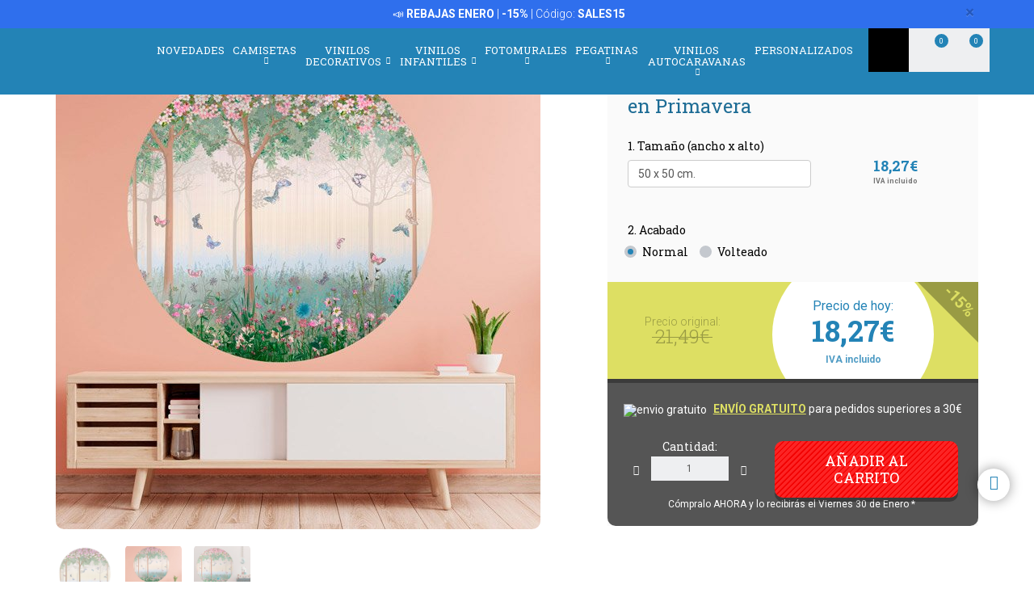

--- FILE ---
content_type: text/html; charset=UTF-8
request_url: https://www.teleadhesivo.com/es/vinilos-decorativos/producto/arboles-395/bosque-en-primavera-28509
body_size: 26689
content:
<!DOCTYPE html>
<html lang="es" class="product-view">

<!-- head -->

<head>
            <title>Vinilo Circular  Bosque en Primavera | TeleAdhesivo.com</title>
    <!-- <meta http-equiv="Content-Type" content="text/html; charset=iso-8859-1" /> -->
     <meta http-equiv="Content-Type" content="text/html; charset=UTF-8" />
    <meta http-equiv="X-UA-Compatible" content="IE=edge" />
    <meta name="viewport" content="width=device-width,initial-scale=1,user-scalable=no" />
    
            <link rel="alternate" hreflang="es" href="https://www.teleadhesivo.com/es/vinilos-decorativos/producto/arboles-395/bosque-en-primavera-28509" />
        <link rel="alternate" hreflang="en" href="https://www.muraldecal.com/en/wall-stickers/product/trees-395/spring-forest-28509" />
        <link rel="alternate" hreflang="fr" href="https://www.webstickersmuraux.com/fr/stickers-muraux/produit/arbres-395/foret-de-printemps-28509" />
        <link rel="alternate" hreflang="de" href="https://www.webwandtattoo.com/de/wandtattoo/produkt/baume-395/fruhlingswald-28509" />
        <link rel="alternate" hreflang="it" href="https://www.stickersmurali.com/it/adesivi-murali/prodotto/alberi-395/foresta-di-primavera-28509" />
    

    <link rel="schema.DC" href="//purl.org/dc/elements/1.1/" />
    <link rel="shortcut icon" href="/src/img/favicon-es.png" type="image/x-icon" />
    <link rel="apple-touch-icon" href="/Apple-favicon.png" />

    <!-- Fonts -->
    <link href='https://fonts.googleapis.com/css2?family=Roboto:wght@300;400;500;700&family=Roboto+Slab:wght@300;400;500;700&display=swap' rel='stylesheet' type='text/css'>

    <!-- HTML5 Shim and Respond.js IE8 support of HTML5 elements and media queries -->
    <!-- WARNING: Respond.js doesn't work if you view the page via file:// -->
    <!--[if lt IE 9]>
    <script src="https://oss.maxcdn.com/libs/html5shiv/3.7.0/html5shiv.js"></script>
    <script src="https://oss.maxcdn.com/libs/respond.js/1.4.2/respond.min.js"></script>
    <![endif]-->

    <!-- TODO: SSL -->
    <!-- Teleadhesivo Stylesheets compiled and minified -->
    <link rel="stylesheet" href="//www.teleadhesivo.com/min/?g=ta_css&amp;2026012820" type="text/css" media="all"/>
    <link rel="stylesheet" href="//www.teleadhesivo.com/min/?g=ta_css&amp;2026012820" type="text/css" media="print"/>

    <!-- Teleadhesivo Javascript compiled and minified -->
    <script type="text/javascript" src="/libs/jquery-1.12.3.min.js"></script>
    <script type="text/javascript" src="/libs/selectize/selectize.min.js"></script>

            

<!-- modo de consentimiento versión 2 -->
<script>
    window.dataLayer = window.dataLayer || [];
    function gtag() {
        dataLayer.push(arguments);
    }
    gtag("consent", "default", {
        ad_storage: "denied",
        ad_user_data: "denied", 
        ad_personalization: "denied",
        analytics_storage: "denied",
        functionality_storage: "denied",
        personalization_storage: "denied",
        security_storage: "granted",
        wait_for_update: 2000,
    });
    gtag("set", "ads_data_redaction", true);
    gtag("set", "url_passthrough", true);
</script>


<!-- Google Tag Manager w. GTM Container ID -->
<script>(function(w,d,s,l,i){w[l]=w[l]||[];w[l].push({'gtm.start':
new Date().getTime(),event:'gtm.js'});var f=d.getElementsByTagName(s)[0],
j=d.createElement(s),dl=l!='dataLayer'?'&l='+l:'';j.async=true;j.src=
'https://www.googletagmanager.com/gtm.js?id='+i+dl;f.parentNode.insertBefore(j,f);
})(window,document,'script','dataLayer','GTM-K2H25SB');</script>

<!-- Google Optimize page hiding snippet w. Optimize Container ID -->
<!-- <style>.async-hide { opacity: 0 !important} </style>
<script>
    (function(a,s,y,n,c,h,i,d,e){s.className+=' '+y;
        h.end=i=function(){s.className=s.className.replace(RegExp(' ?'+y),'')};
        (a[n]=a[n]||[]).hide=h;setTimeout(function(){i();h.end=null},c);
    })(window,document.documentElement,'async-hide','dataLayer', 2000,{'GTM-TKMBK5B':true});
</script> -->

<!-- Google Analytics + Optimize snippet -->
<!-- <script>
    (function(i,s,o,g,r,a,m){i['GoogleAnalyticsObject']=r;i[r]=i[r]||function(){
        (i[r].q=i[r].q||[]).push(arguments)},i[r].l=1*new Date();a=s.createElement(o),
        m=s.getElementsByTagName(o)[0];a.async=1;a.src=g;m.parentNode.insertBefore(a,m)
    })(window,document,'script','https://www.google-analytics.com/analytics.js','ga');
    ga('create', 'UA-499656-2', 'auto');
    ga('require', 'GTM-TKMBK5B');
    ga('send', 'pageview');
</script> -->

        
    
    <script type="text/javascript" src="//www.teleadhesivo.com/min/?g=ta_js&amp;2026012820"></script>

    <script type="text/javascript" src="/libs/jquery.lazy/jquery.lazy.min.js"></script>    

    
    <!-- paginator seo tags -->
    <!-- TODO: show also in subcategory, search, newest, location, favorite-index -->
        
                    <script src="/src/js/localization/messages_es.min.js"></script>
            
    <!-- Bing Alemania -->
    

    <script src="https://www.google.com/recaptcha/api.js?render=6LcZTYMpAAAAAGEKd-OnKIwqJgEkzDsGgK5aiare"></script>

        
    <script type="application/ld+json">
        {
            "@context": "https://schema.org",
            "@type": "Organization",
            "url": "https://www.teleadhesivo.com",
            "logo": "https://www.teleadhesivo.com/src/img/logo-teleadhesivo-desktop.svg",
            "image": [
                "https://www.teleadhesivo.com/src/img/logo-teleadhesivo-desktop.svg"
            ],        
            "name": "TeleAdhesivo.com - Banner Imagen S.L",
            "description": "Descubre Dise&ntilde;os &Uacute;nicos. Vinilos, Fotomurales, Camisetas y Pegatinas Personalizadas. Precios Imbatibles.",
            "email": "atencionalcliente@teleadhesivo.com",
            "telephone": "+34-97-422-8386",
            "address": {
                "@type": "PostalAddress",
                "streetAddress": "Pol\u00edgono Monz\u00fa, Ronda Industria, Calle Nave 13",
                "addressLocality": "Huesca",
                "addressRegion": "Arag\u00f3n",
                "postalCode": "22006",
                "addressCountry": "ES"
            },
            "vatID": "B22348015"
        }
    </script>    
    <script type="application/ld+json">
        {
            "@context": "http://schema.org",
            "@type": "WebSite",
            "name": "TeleAdhesivo.com - Banner Imagen S.L",
            "alternateName": "TeleAdhesivo.com",
            "url": "https//www.teleadhesivo.com",
            "inLanguage": "es",
            "potentialAction": {
                "@type": "SearchAction",
                "target": "https//www.teleadhesivo.com/es/buscar?productName={search_term_string}",
                "query-input": "required name=search_term_string"
            }
        }    
    </script>     

    <script type="text/javascript">
        // (function(c,l,a,r,i,t,y){
        //     c[a]=c[a]||function(){(c[a].q=c[a].q||[]).push(arguments)};
        //     t=l.createElement(r);t.async=1;t.src="https://www.clarity.ms/tag/"+i;
        //     y=l.getElementsByTagName(r)[0];y.parentNode.insertBefore(t,y);
        // })(window, document, "clarity", "script", "s1ucscr5ca");       
    </script>    

<link href="/src/css/product.css" media="all" rel="stylesheet" type="text/css" />
<script type="text/javascript" src="/src/js/product/common.js"></script>
<script type="text/javascript" src="/src/js/product/sticker.js?v=1.0.1"></script>
<meta name="description" content="&lt;p&gt;&lt;strong&gt;Vinilo Circular Decorativo Bosque en Primavera.&lt;/strong&gt;  Fabuloso vinilo decorativo de forma circular, en el cual se puede apreciar un m&aacute;gico paisaje de un bosque en primavera con mariposas y flores de colores. &lt;/p&gt;" />
<meta property="og:title" content="Bosque en Primavera - VINILOS DECORATIVOS" />
<meta property="og:type" content="product" />
<meta property="og:image" content="//www.teleadhesivo.com/es/img/cirmu020-jpg/folder/products-listado-merchant/vinilos-decorativos-bosque-en-primavera.jpg" />
<meta property="og:url" content="https://www.teleadhesivo.com/es/vinilos-decorativos/producto/arboles-395/bosque-en-primavera-28509" />
<meta property="og:site_name" content="www.teleadhesivo.com" />
<link rel="canonical" href="https://www.teleadhesivo.com/es/vinilos-decorativos/producto/arboles-395/bosque-en-primavera-28509"/>
</head>
<body class="menu-push lang-es">

<!-- Google Tag Manager -->
<noscript>
<iframe src="https://www.googletagmanager.com/ns.html?id=GTM-K2H25SB"
height="0" width="0" style="display:none;visibility:hidden"></iframe>
</noscript>
<!-- <script>(function (w, d, s, l, i) {
        w[l] = w[l] || [];
        w[l].push({
            'gtm.start': new Date().getTime(), event: 'gtm.js'
        });
        var f = d.getElementsByTagName(s)[0],
            j = d.createElement(s), dl = l != 'dataLayer' ? '&l=' + l : '';
        j.async = true;
        j.src =
            '//www.googletagmanager.com/gtm.js?id=' + i + dl;
        f.parentNode.insertBefore(j, f);
    })(window, document, 'script', 'dataLayer', 'GTM-5MFMHF');
</script> -->
<!-- Header -->
<!-- Header -->


<header class="main-header sticky hidden-print">

    <!-- Alerts -->
    <div class="alertsWrapper" style="display: none">
    </div>
    <!-- Strip -->
    <style>
    .ui-banner-promo {
        background-color: #2F6FED;
        color: #FFFFFF }
        .ui-banner-promo p strong {
            background-color: transparent;
            color: inherit;
            font-size: 18px; }
</style>
<div class="alert ui-banner ui-banner-promo">
    <div class="container">

        <!-- Texto desktop -->
        <p class="hidden-xs">&#128227;&#65039; <b>REBAJAS ENERO</b> | <b>-15%</b> | C&oacute;digo: <b>SALES15</b></p>

        <!-- Texto mobile -->
        <p class="visible-xs">&#128227;&#65039; <b>REBAJAS ENERO</b> | <b>-15%</b></p>

        <!-- Boton cierre-->
        <button type="button" class="close" data-dismiss="alert">&times;</button>

    </div>
</div>
    <div class="top-header container">

        <!-- Logo + link -->
        <a href="/" class="header-logo"></a>

        <!-- Top area right: hot links -->
        <ul class="header_hot-links">
            <li class="user-session dropdown">
                                    <a href="#" class="dropdown-toggle" role="button" data-toggle="dropdown">Tu cuenta</a>
                    <!-- Dropdown -->
                    <div class="dropdown-menu pull-right">
                        <ul>
                            <li>
                                <a href="//www.teleadhesivo.com/es/login">Identif&iacute;cate</a>
                            </li>
                            <li>
                                <a href="//www.teleadhesivo.com/es/login">Reg&iacute;strate</a>
                            </li>
                        </ul>
                    </div>
                            </li>
        </ul>
        <div class="clearfix"></div>

        <!-- Middle area: logo, search input, cart -->
        <div class="search-area">
            <form id="doofinderSearchForm" class="main-search" action="//www.teleadhesivo.com/es/buscar" method="get" role="search">
                <input type="text" name="productName" id="productName" class="form-control styled-search" placeholder="Buscar en Teleadhesivo">
                <input type="submit" class="search-submit" title="Buscar producto">
                <button type="button" class="search-submit"></button>
                <div class="clearfix"></div>
            </form>
            <ul class="search-history">
                <li>&Uacute;ltimas b&uacute;squedas:</li>
<!--                <li><a href="--><!--">--><!--</a></li></li>-->
                <li><a href="//www.teleadhesivo.com/es/vinilos-decorativos/categoria/vinilos-para-cocinas-351">Cocina</a></li></li>
<!--                <li><a href="--><!--">Fortnite</a></li>-->
                <li><a href="//www.teleadhesivo.com/es/vinilos-decorativos/categoria/star-wars-496">Star Wars</a></li></li>
                <li><a href="//www.teleadhesivo.com/es/vinilos-decorativos/categoria/autocaravanas-y-furgonetas-261">Caravana</a></li></li>
                <li>...</li>
            </ul>

        </div>

        <div class="user-area">

            <!-- Favourites -->
            <a href="//www.teleadhesivo.com/es/mis-favoritos" class="user-fav">
                <span class="amount">0</span>
            </a>

            <!-- Cart -->
            <div class="header--cart" style="display: inline-block">
                <a href="//www.teleadhesivo.com/es/checkout-cart" class="user-cart">
                    <span class="amount">0</span>
                </a>
                            </div>
        </div>

    </div><!-- /top-header -->

    <div class="top-nav">
        <div class="container">

            <a class="toggle-menu toggle-close" id="toggle_menu">
                <span class="icon-bar"></span>
                <span class="icon-bar"></span>
                <span class="icon-bar"></span>
            </a>

            <!-- Men� navegaci�n y panel mobile -->
            <nav role="navigation" class="header-menu" id="header-menu">
                <a class="close-button toggle-close" id="toggle_menu_close">
                    <span class="icon-bar"></span>
                    <span class="icon-bar"></span>
                </a>
                <ul class="nav-menu">

                    <!-- Novedades -->
                    <li>
                        <a href="//www.teleadhesivo.com/es/novedades" class="open-menu" role="button">Novedades</a>
                    </li>

                    <!-- Camisetas -->
                    <li class="mega-dropdown">
                        <a href="//www.teleadhesivo.com/es/camisetas" class="dropdown-toggle" data-menu="camisetas">Camisetas <i class="fa fa-chevron-down" aria-hidden="true"></i></a>

                        <div class="megamenu menu-pegatinas">
                            <div class="row">
                                <div class="col-md-4">
                                    <div class="divider col-pegatinas-destacados" data-group-class="col-pegatinas-destacados"><span>Destacados</span></div>
                                    <div class="row">
                                        <div class="col-md-6">
                                            <ul>
                                                                                                                                                                                                            <li><a href="//www.teleadhesivo.com/es/camisetas/categoria/las-mas-vendidas-1297">LAS MÁS VENDIDAS</a></li>
                                                                                                                                                                                                                <li><a href="//www.teleadhesivo.com/es/camisetas/categoria/frikis-1242">Frikis</a></li>
                                                                                                                                                                                                                <li><a href="//www.teleadhesivo.com/es/camisetas/categoria/rock-1260">Rock</a></li>
                                                                                                                                                                                                                <li><a href="//www.teleadhesivo.com/es/camisetas/categoria/papa-1246">Papá</a></li>
                                                                                                                                                                                                                </ul>
                                                    </div>
                                                    <div class="col-md-6">
                                                        <ul>
                                                            <li class="destacado-imagen">
                                                                <a href="//www.teleadhesivo.com/es/camisetas/categoria/montana-1286"
                                                                   style="background:url(/contents/images/subcategory/camisetas/montana.jpg) no-repeat center center;background-size: cover;">
                                                                    <span>Camisetas de Montaña</span>
                                                                </a>
                                                            </li>
                                                                                                                                                </ul>
                                        </div>
                                    </div>
                                </div>

                                <div class="col-md-4 links">
                                    <div class="divider col-pegatinas" data-group-class="col-pegatinas"><span>Por tem&aacute;tica</span></div>
                                    <div class="row">
                                                                                                                                                                                                                                                            <div class="col-md-6">
                                                <ul>
                                                                                        <li><a href="//www.teleadhesivo.com/es/camisetas/categoria/ajedrez-1269">Ajedrez</a></li>
                                                                                                                                                                                                                        <li><a href="//www.teleadhesivo.com/es/camisetas/categoria/animales-1283">Animales</a></li>
                                                                                                                                                                                                                        <li><a href="//www.teleadhesivo.com/es/camisetas/categoria/anime-1257">Anime</a></li>
                                                                                                                                                                                                                        <li><a href="//www.teleadhesivo.com/es/camisetas/categoria/arte-1271">Arte</a></li>
                                                                                                                                                                                                                        <li><a href="//www.teleadhesivo.com/es/camisetas/categoria/baloncesto-1266">Baloncesto</a></li>
                                                                                                                                                                                                                        <li><a href="//www.teleadhesivo.com/es/camisetas/categoria/bicicleta-1268">Bicicleta</a></li>
                                                                                                                                                                                                                        <li><a href="//www.teleadhesivo.com/es/camisetas/categoria/brainrot-1340">Brainrot</a></li>
                                                                                                                                                                                                                        <li><a href="//www.teleadhesivo.com/es/camisetas/categoria/cafe-1280">Café</a></li>
                                                                                                                                                                                                                        <li><a href="//www.teleadhesivo.com/es/camisetas/categoria/camisetas-80s-90s-1296">Camisetas 80s 90s</a></li>
                                                                                                                                                                                                                        <li><a href="//www.teleadhesivo.com/es/camisetas/categoria/camisetas-personalizadas-1326">Camisetas Personalizadas</a></li>
                                                                                                                                                                                                                        <li><a href="//www.teleadhesivo.com/es/camisetas/categoria/caza-1336">Caza</a></li>
                                                                                                                                                                                                                        <li><a href="//www.teleadhesivo.com/es/camisetas/categoria/cerveza-1247">Cerveza</a></li>
                                                                                                                                                                                                                        <li><a href="//www.teleadhesivo.com/es/camisetas/categoria/ciencia-1272">Ciencia</a></li>
                                                                                                                                                                                                                        <li><a href="//www.teleadhesivo.com/es/camisetas/categoria/coches-1240">Coches</a></li>
                                                                                                                                                                                                                        <li><a href="//www.teleadhesivo.com/es/camisetas/categoria/comida-1277">Comida</a></li>
                                                                                                                                                                                                                        <li><a href="//www.teleadhesivo.com/es/camisetas/categoria/cultura-1270">Cultura</a></li>
                                                                                                                                                                                                                        <li><a href="//www.teleadhesivo.com/es/camisetas/categoria/cumpleanos-1244">Cumpleaños</a></li>
                                                                                                                                                                                                                        <li><a href="//www.teleadhesivo.com/es/camisetas/categoria/despedidas-1337">Despedidas</a></li>
                                                                                                                                                                                                                        <li><a href="//www.teleadhesivo.com/es/camisetas/categoria/dioses-1329">Dioses</a></li>
                                                                                                                                                                                                                        <li><a href="//www.teleadhesivo.com/es/camisetas/categoria/espana-1300">España</a></li>
                                                                                                                                        </ul>
                                                </div>
                                                                                                                                                                                <div class="col-md-6">
                                                <ul>
                                                                                        <li><a href="//www.teleadhesivo.com/es/camisetas/categoria/familia-1338">Familia</a></li>
                                                                                                                                                                                                                        <li><a href="//www.teleadhesivo.com/es/camisetas/categoria/feministas-1331">Feministas</a></li>
                                                                                                                                                                                                                        <li><a href="//www.teleadhesivo.com/es/camisetas/categoria/gamers-1252">Gamers</a></li>
                                                                                                                                                                                                                        <li><a href="//www.teleadhesivo.com/es/camisetas/categoria/halloween-1264">Halloween</a></li>
                                                                                                                                                                                                                        <li><a href="//www.teleadhesivo.com/es/camisetas/categoria/jubilados-1248">Jubilados</a></li>
                                                                                                                                                                                                                        <li><a href="//www.teleadhesivo.com/es/camisetas/categoria/latin-1328">Latín</a></li>
                                                                                                                                                                                                                        <li><a href="//www.teleadhesivo.com/es/camisetas/categoria/mama-1307">Mamá</a></li>
                                                                                                                                                                                                                        <li><a href="//www.teleadhesivo.com/es/camisetas/categoria/motos-1243">Motos</a></li>
                                                                                                                                                                                                                        <li><a href="//www.teleadhesivo.com/es/camisetas/categoria/naturaleza-1298">Naturaleza</a></li>
                                                                                                                                                                                                                        <li><a href="//www.teleadhesivo.com/es/camisetas/categoria/patentes-1330">Patentes</a></li>
                                                                                                                                                                                                                        <li><a href="//www.teleadhesivo.com/es/camisetas/categoria/poker-1327">Poker</a></li>
                                                                                                                                                                                                                        <li><a href="//www.teleadhesivo.com/es/camisetas/categoria/politica-1281">Política</a></li>
                                                                                                                                                                                                                        <li><a href="//www.teleadhesivo.com/es/camisetas/categoria/profesores-1249">Profesores</a></li>
                                                                                                                                                                                                                        <li><a href="//www.teleadhesivo.com/es/camisetas/categoria/religion-1282">Religión</a></li>
                                                                                                                                                                                                                        <li><a href="//www.teleadhesivo.com/es/camisetas/categoria/trabajos-1287">Trabajos</a></li>
                                                                                                                                                                                                                        <li><a href="//www.teleadhesivo.com/es/camisetas/categoria/tractores-1259">Tractores</a></li>
                                                                                                                                                                                                                        <li><a href="//www.teleadhesivo.com/es/camisetas/categoria/viajes-1339">Viajes</a></li>
                                                                                                                                                                                                                        <li><a href="//www.teleadhesivo.com/es/camisetas/categoria/vikingos-1294">Vikingos</a></li>
                                                                                                                                                                                                                        <li><a href="//www.teleadhesivo.com/es/camisetas/categoria/whisky-1279">Whisky</a></li>
                                                                                                                                        </ul>
                                                </div>
                                                                                                                        </div>
                                </div>
                            </div>

                            <div class="row view-all">
                                <div class="col-xs-12">
                                    <a href="//www.teleadhesivo.com/es/camisetas">Ver todos ></a>
                                </div>
                            </div>
                        </div>
                    </li>                    

                    <!-- Vinilos decorativos -->
                    <li class="mega-dropdown">
                        <a href="//www.teleadhesivo.com/es/vinilos-decorativos" class="dropdown-toggle" data-menu="vinilos-decorativos">Vinilos Decorativos <i class="fa fa-chevron-down" aria-hidden="true"></i></a>

                        <div class="megamenu menu-vinilos-decorativos">
                            <div class="row">
                                <div class="col-md-4">
                                    <div class="divider col-decorativos-destacados" data-group-class="col-decorativos-destacados"><span>Destacados</span></div>
                                    <div class="row">
                                        <div class="col-md-6">
                                            <ul>
                                                                                                                                                                                                            <li><a href="//www.teleadhesivo.com/es/vinilos-decorativos/categoria/los-mas-vendidos-323">LOS MÁS VENDIDOS</a></li>
                                                                                                                                                                                                                <li><a href="//www.teleadhesivo.com/es/vinilos-decorativos/categoria/mandalas-934">Mandalas</a></li>
                                                                                                                                                                                                                <li><a href="//www.teleadhesivo.com/es/vinilos-decorativos/categoria/cine-y-tv-298">Cine y TV</a></li>
                                                                                                                                                                                                                <li><a href="//www.teleadhesivo.com/es/vinilos-decorativos/categoria/frases-y-citas-333">Frases y citas</a></li>
                                                                                                                                                                                                                <li><a href="//www.teleadhesivo.com/es/vinilos-decorativos/categoria/mapamundi-472">Mapamundi</a></li>
                                                                                                                                                                                                                <li><a href="//www.teleadhesivo.com/es/vinilos-decorativos/categoria/star-wars-496">Star Wars</a></li>
                                                                                                                                                                                                                <li><a href="//www.teleadhesivo.com/es/vinilos-decorativos/categoria/videojuegos-377">Videojuegos</a></li>
                                                                                                                                                                                                                <li><a href="//www.teleadhesivo.com/es/vinilos-decorativos/categoria/navidad-370">Navidad</a></li>
                                                                                                                                                                                                                    </ul>
                                                        </div>
                                                        <div class="col-md-6">
                                                            <ul>
                                                                <li class="destacado-imagen">
                                                                    <a href="//www.teleadhesivo.com/es/vinilos-decorativos/categoria/pop-art-955"
                                                                       style="background:url(/contents/images/subcategory/vinilos-decorativos/pop-art.jpg) no-repeat center center;background-size: cover;">
                                                                        <span>Vinilos Decorativos Pop Art: Un Toque de Rebelión y Color</span>
                                                                    </a>
                                                                </li>
                                                                                                                                                </ul>
                                        </div>
                                    </div>
                                </div>

                                <div class="col-md-4 links">
                                    <div class="divider col-vinilos-decorativos" data-group-class="col-vinilos-decorativos"><span>Por tem&aacute;tica</span></div>
                                    <div class="row">
                                                                                                                                                                                                                                                        <div class="col-md-6">
                                                <ul>
                                                                                                <li><a href="//www.teleadhesivo.com/es/vinilos-decorativos/categoria/agujeros-pared-886">Agujeros Pared</a></li>
                                                                                                                                                                                                                                <li><a href="//www.teleadhesivo.com/es/vinilos-decorativos/categoria/animales-246">Animales</a></li>
                                                                                                                                                                                                                                <li><a href="//www.teleadhesivo.com/es/vinilos-decorativos/categoria/arboles-395">Árboles</a></li>
                                                                                                                                                                                                                                <li><a href="//www.teleadhesivo.com/es/vinilos-decorativos/categoria/arte-urbano-banksy-481">Arte urbano Banksy</a></li>
                                                                                                                                                                                                                                <li><a href="//www.teleadhesivo.com/es/vinilos-decorativos/categoria/azulejos-515">Azulejos</a></li>
                                                                                                                                                                                                                                <li><a href="//www.teleadhesivo.com/es/vinilos-decorativos/categoria/cenefas-adhesivas-284">Cenefas adhesivas</a></li>
                                                                                                                                                                                                                                <li><a href="//www.teleadhesivo.com/es/vinilos-decorativos/categoria/cenefas-cocina-869">Cenefas Cocina</a></li>
                                                                                                                                                                                                                                <li><a href="//www.teleadhesivo.com/es/vinilos-decorativos/categoria/cenefas-xxl-1000">Cenefas XXL</a></li>
                                                                                                                                                                                                                                <li><a href="//www.teleadhesivo.com/es/vinilos-decorativos/categoria/ciudades-378">Ciudades</a></li>
                                                                                                                                                                                                                                <li><a href="//www.teleadhesivo.com/es/vinilos-decorativos/categoria/deportes-359">Deportes</a></li>
                                                                                                                                        </ul>
                                            </div>
                                                                                                                                                                            <div class="col-md-6">
                                                <ul>
                                                                                                <li><a href="//www.teleadhesivo.com/es/vinilos-decorativos/categoria/florales-247">Florales</a></li>
                                                                                                                                                                                                                                <li><a href="//www.teleadhesivo.com/es/vinilos-decorativos/categoria/frases-cocina-870">Frases Cocina</a></li>
                                                                                                                                                                                                                                <li><a href="//www.teleadhesivo.com/es/vinilos-decorativos/categoria/nueva-york-423">Nueva York</a></li>
                                                                                                                                                                                                                                <li><a href="//www.teleadhesivo.com/es/vinilos-decorativos/categoria/paisajes-514">Paisajes</a></li>
                                                                                                                                                                                                                                <li><a href="//www.teleadhesivo.com/es/vinilos-decorativos/categoria/retro-vintage-381">Retro Vintage</a></li>
                                                                                                                                                                                                                                <li><a href="//www.teleadhesivo.com/es/vinilos-decorativos/categoria/rock-1100">Rock</a></li>
                                                                                                                                                                                                                                <li><a href="//www.teleadhesivo.com/es/vinilos-decorativos/categoria/vehiculos-310">Vehículos</a></li>
                                                                                                                                                                                                                                <li><a href="//www.teleadhesivo.com/es/vinilos-decorativos/categoria/ventanas-400">Ventanas</a></li>
                                                                                                                                                                                                                                <li><a href="//www.teleadhesivo.com/es/vinilos-decorativos/categoria/vinilos-de-rebajas-510">Vinilos de Rebajas</a></li>
                                                                                                                                                                                                                                <li><a href="//www.teleadhesivo.com/es/vinilos-decorativos/categoria/vinilos-zen-434">Vinilos Zen</a></li>
                                                                                                                                        </ul>
                                            </div>
                                                                                                                        </div>
                                </div>

                                <div class="col-md-4">
                                    <div class="divider col-vinilos-decorativos-location" data-group-class="col-vinilos-decorativos-location"><span>Por ubicaci&oacute;n</span></div>
                                    <div class="row">
                                                                                                                                                                                                                                                        <div class="col-md-6">
                                                <ul>
                                                                                                <li><a href="//www.teleadhesivo.com/es/vinilos-decorativos/categoria/banos-339">Baños</a></li>
                                                                                                                                                                                                                                <li><a href="//www.teleadhesivo.com/es/vinilos-decorativos/categoria/bar-825">Bar</a></li>
                                                                                                                                                                                                                                <li><a href="//www.teleadhesivo.com/es/vinilos-decorativos/categoria/cabeceros-de-cama-484">Cabeceros de cama</a></li>
                                                                                                                                                                                                                                <li><a href="//www.teleadhesivo.com/es/vinilos-decorativos/categoria/cocina-351">Cocina</a></li>
                                                                                                                                                                                                                                <li><a href="//www.teleadhesivo.com/es/vinilos-decorativos/categoria/colegio-828">Colegio</a></li>
                                                                                                                                                                                                                                <li><a href="//www.teleadhesivo.com/es/vinilos-decorativos/categoria/dormitorio-820">Dormitorio</a></li>
                                                                                                                                                                                                                                <li><a href="//www.teleadhesivo.com/es/vinilos-decorativos/categoria/escaparate-830">Escaparate</a></li>
                                                                                                                                                                                                                                <li><a href="//www.teleadhesivo.com/es/vinilos-decorativos/categoria/guarderia-829">Guardería</a></li>
                                                                                                                                                                                                                                <li><a href="//www.teleadhesivo.com/es/vinilos-decorativos/categoria/habitacion-infantil-821">Habitación infantil</a></li>
                                                                                                                                        </ul>
                                            </div>
                                                                                                                                                                            <div class="col-md-6">
                                                <ul>
                                                                                                <li><a href="//www.teleadhesivo.com/es/vinilos-decorativos/categoria/habitacion-juvenil-819">Habitación juvenil</a></li>
                                                                                                                                                                                                                                <li><a href="//www.teleadhesivo.com/es/vinilos-decorativos/categoria/hotel-827">Hotel</a></li>
                                                                                                                                                                                                                                <li><a href="//www.teleadhesivo.com/es/vinilos-decorativos/categoria/oficina-823">Oficina</a></li>
                                                                                                                                                                                                                                <li><a href="//www.teleadhesivo.com/es/vinilos-decorativos/categoria/peluqueria-512">Peluquería</a></li>
                                                                                                                                                                                                                                <li><a href="//www.teleadhesivo.com/es/vinilos-decorativos/categoria/puerta-del-bano-876">Puerta del Baño</a></li>
                                                                                                                                                                                                                                <li><a href="//www.teleadhesivo.com/es/vinilos-decorativos/categoria/puertas-362">Puertas</a></li>
                                                                                                                                                                                                                                <li><a href="//www.teleadhesivo.com/es/vinilos-decorativos/categoria/recibidor-822">Recibidor</a></li>
                                                                                                                                                                                                                                <li><a href="//www.teleadhesivo.com/es/vinilos-decorativos/categoria/restaurante-826">Restaurante</a></li>
                                                                                                                                                                                                                                <li><a href="//www.teleadhesivo.com/es/vinilos-decorativos/categoria/salon-818">Salón</a></li>
                                                                                                                                        </ul>
                                            </div>
                                                                                                                        </div>
                                </div>
                            </div>

                            <div class="row view-all">
                                <div class="col-xs-12">
                                    <a href="//www.teleadhesivo.com/es/vinilos-decorativos">Ver todos ></a>
                                </div>
                            </div>
                        </div>
                    </li>

                    <!-- Vinilos infantiles -->
                    <li class="mega-dropdown">
                        <a href="//www.teleadhesivo.com/es/vinilos-infantiles" class="dropdown-toggle" data-menu="vinilos-infantiles">Vinilos Infantiles <i class="fa fa-chevron-down" aria-hidden="true"></i></a>

                        <div class="megamenu menu-vinilos-infantiles">
                            <div class="row">
                                <div class="col-md-4">
                                    <div class="divider col-infantiles-destacados" data-group-class="col-infantiles-destacados"><span>Destacados</span></div>
                                    <div class="row">
                                        <div class="col-md-6">
                                            <ul>
                                                                                                                                                                                                            <li><a href="//www.teleadhesivo.com/es/vinilos-infantiles/categoria/los-mas-vendidos-324">LOS MÁS VENDIDOS</a></li>
                                                                                                                                                                                                                <li><a href="//www.teleadhesivo.com/es/vinilos-infantiles/categoria/pizarras-infantiles-344">Pizarras Infantiles</a></li>
                                                                                                                                                                                                                <li><a href="//www.teleadhesivo.com/es/vinilos-infantiles/categoria/mapamundi-infantil-935">Mapamundi Infantil</a></li>
                                                                                                                                                                                                                <li><a href="//www.teleadhesivo.com/es/vinilos-infantiles/categoria/patrulla-canina-506">Patrulla Canina</a></li>
                                                                                                                                                                                                                <li><a href="//www.teleadhesivo.com/es/vinilos-infantiles/categoria/disney-407">Disney</a></li>
                                                                                                                                                                                                                <li><a href="//www.teleadhesivo.com/es/vinilos-infantiles/categoria/bebes-0-4-anos-290">Bebés 0-4 años</a></li>
                                                                                                                                                                                                                </ul>
                                                    </div>
                                                    <div class="col-md-6">
                                                        <ul>
                                                            <li class="destacado-imagen">
                                                                <a href="//www.teleadhesivo.com/es/vinilos-infantiles/categoria/de-5-a-14-anos-356"
                                                                   style="background:url(/contents/images/subcategory/vinilos-infantiles/de-5-a-14-anos.jpg) no-repeat center center;background-size: cover;">
                                                                    <span>Vinilos decorativos infantiles para niños de 5 a 14 años</span>
                                                                </a>
                                                            </li>
                                                                                                                                                </ul>
                                        </div>
                                    </div>
                                </div>

                                <div class="col-md-4 links">
                                    <div class="divider col-vinilos-infantiles" data-group-class="col-vinilos-infantiles"><span>Por tem&aacute;tica</span></div>
                                    <div class="row">
                                                                                                                                                                                                                                                            <div class="col-md-6">
                                                <ul>
                                                                                        <li><a href="//www.teleadhesivo.com/es/vinilos-infantiles/categoria/animales-585">Animales</a></li>
                                                                                                                                                                                                                        <li><a href="//www.teleadhesivo.com/es/vinilos-infantiles/categoria/cenefas-infantiles-372">Cenefas Infantiles</a></li>
                                                                                                                                                                                                                        <li><a href="//www.teleadhesivo.com/es/vinilos-infantiles/categoria/dinosaurios-588">Dinosaurios</a></li>
                                                                                                                                                                                                                        <li><a href="//www.teleadhesivo.com/es/vinilos-infantiles/categoria/dragon-ball-1048">Dragon Ball</a></li>
                                                                                                                                                                                                                        <li><a href="//www.teleadhesivo.com/es/vinilos-infantiles/categoria/espaciales-461">Espaciales</a></li>
                                                                                                                                                                                                                        <li><a href="//www.teleadhesivo.com/es/vinilos-infantiles/categoria/fondo-del-mar-498">Fondo del Mar</a></li>
                                                                                                                                                                                                                        <li><a href="//www.teleadhesivo.com/es/vinilos-infantiles/categoria/hadas-y-cuentos-349">Hadas y Cuentos</a></li>
                                                                                                                                                                                                                        <li><a href="//www.teleadhesivo.com/es/vinilos-infantiles/categoria/heroes-y-villanos-485">Héroes y villanos</a></li>
                                                                                                                                                                                                                        <li><a href="//www.teleadhesivo.com/es/vinilos-infantiles/categoria/lego-597">Lego</a></li>
                                                                                                                                        </ul>
                                                </div>
                                                                                                                                                                                <div class="col-md-6">
                                                <ul>
                                                                                        <li><a href="//www.teleadhesivo.com/es/vinilos-infantiles/categoria/los-vengadores-1038">Los Vengadores</a></li>
                                                                                                                                                                                                                        <li><a href="//www.teleadhesivo.com/es/vinilos-infantiles/categoria/naruto-1049">Naruto</a></li>
                                                                                                                                                                                                                        <li><a href="//www.teleadhesivo.com/es/vinilos-infantiles/categoria/piratas-435">Piratas</a></li>
                                                                                                                                                                                                                        <li><a href="//www.teleadhesivo.com/es/vinilos-infantiles/categoria/pokemon-1047">Pokémon</a></li>
                                                                                                                                                                                                                        <li><a href="//www.teleadhesivo.com/es/vinilos-infantiles/categoria/super-mario-bros-1032">Super Mario Bros</a></li>
                                                                                                                                                                                                                        <li><a href="//www.teleadhesivo.com/es/vinilos-infantiles/categoria/vehiculos-infantiles-353">Vehículos Infantiles</a></li>
                                                                                                                                                                                                                        <li><a href="//www.teleadhesivo.com/es/vinilos-infantiles/categoria/ventanas-infantiles-401">Ventanas Infantiles</a></li>
                                                                                                                                                                                                                        <li><a href="//www.teleadhesivo.com/es/vinilos-infantiles/categoria/vinilos-de-nombres-487">Vinilos de nombres</a></li>
                                                                                                                                                                                                                        <li><a href="//www.teleadhesivo.com/es/vinilos-infantiles/categoria/vinilos-medidores-infantiles-348">Vinilos Medidores Infantiles</a></li>
                                                                                                                                        </ul>
                                                </div>
                                                                                                                        </div>
                                </div>

                                <div class="col-md-4">
                                    <div class="divider col-vinilos-infantiles-location" data-group-class="col-vinilos-infantiles-location"><span>Por ubicaci&oacute;n</span></div>
                                    <div class="row">
                                                                                                                                                                                                                                                            <div class="col-md-6">
                                                <ul>
                                                                                        <li><a href="//www.teleadhesivo.com/es/vinilos-infantiles/categoria/colegio-834">Colegio</a></li>
                                                                                                                                        </ul>
                                                </div>
                                                                                                                                                                                <div class="col-md-6">
                                                <ul>
                                                                                        <li><a href="//www.teleadhesivo.com/es/vinilos-infantiles/categoria/habitacion-infantil-833">Habitación infantil</a></li>
                                                                                                                                        </ul>
                                                </div>
                                                                                                                        </div>
                                </div>
                            </div>

                            <div class="row view-all">
                                <div class="col-xs-12">
                                    <a href="//www.teleadhesivo.com/es/vinilos-infantiles">Ver todos ></a>
                                </div>
                            </div>
                        </div>
                    </li>

                    <!-- Fotomurales -->
                    <li class="mega-dropdown">
                        <a href="//www.teleadhesivo.com/es/fotomurales" class="dropdown-toggle" data-menu="fotomurales">Fotomurales <i class="fa fa-chevron-down" aria-hidden="true"></i></a>

                        <div class="megamenu menu-fotomurales">
                            <div class="row">
                                <div class="col-md-4">
                                    <div class="divider col-fotomurales-destacados" data-group-class="col-fotomurales-destacados"><span>Destacados</span></div>
                                    <div class="row">
                                        <div class="col-md-6">
                                            <ul>
                                                                                                                                                                                                            <li><a href="//www.teleadhesivo.com/es/fotomurales/categoria/los-mas-vendidos-376">Los más vendidos</a></li>
                                                                                                                                                                                                                <li><a href="//www.teleadhesivo.com/es/fotomurales/categoria/nueva-york-314">Nueva York</a></li>
                                                                                                                                                                                                                <li><a href="//www.teleadhesivo.com/es/fotomurales/categoria/mapamundi-293">Mapamundi</a></li>
                                                                                                                                                                                                                <li><a href="//www.teleadhesivo.com/es/fotomurales/categoria/playas-302">Playas</a></li>
                                                                                                                                                                                                                <li><a href="//www.teleadhesivo.com/es/fotomurales/categoria/ladrillos-527">Ladrillos</a></li>
                                                                                                                                                                                                                </ul>
                                                    </div>
                                                    <div class="col-md-6">
                                                        <ul>
                                                            <li class="destacado-imagen">
                                                                <a href="//www.teleadhesivo.com/es/fotomurales/categoria/trampantojos-329"
                                                                   style="background:url(/contents/images/subcategory/fotomurales/trampantojos.jpg) no-repeat center center;background-size: cover;">
                                                                    <span>Fotomurales 3D Efecto Profundidad o Trampantojos</span>
                                                                </a>
                                                            </li>
                                                                                                                                                </ul>
                                        </div>
                                    </div>
                                </div>

                                <div class="col-md-4 links">
                                    <div class="divider col-fotomurales" data-group-class="col-fotomurales"><span>Por tem&aacute;tica</span></div>
                                    <div class="row">
                                                                                                                                                                                                                                                            <div class="col-md-6">
                                                <ul>
                                                                                        <li><a href="//www.teleadhesivo.com/es/fotomurales/categoria/arboles-plantas-y-flores-611">Árboles, Plantas y Flores</a></li>
                                                                                                                                                                                                                        <li><a href="//www.teleadhesivo.com/es/fotomurales/categoria/coches-y-motos-296">Coches y Motos</a></li>
                                                                                                                                                                                                                        <li><a href="//www.teleadhesivo.com/es/fotomurales/categoria/collages-404">Collages</a></li>
                                                                                                                                                                                                                        <li><a href="//www.teleadhesivo.com/es/fotomurales/categoria/deportes-295">Deportes</a></li>
                                                                                                                                                                                                                        <li><a href="//www.teleadhesivo.com/es/fotomurales/categoria/espacio-1018">Espacio</a></li>
                                                                                                                                                                                                                        <li><a href="//www.teleadhesivo.com/es/fotomurales/categoria/espacios-de-coworking-1352">Espacios de Coworking</a></li>
                                                                                                                                        </ul>
                                                </div>
                                                                                                                                                                                <div class="col-md-6">
                                                <ul>
                                                                                        <li><a href="//www.teleadhesivo.com/es/fotomurales/categoria/fantasia-y-magia-620">Fantasía y Magia</a></li>
                                                                                                                                                                                                                        <li><a href="//www.teleadhesivo.com/es/fotomurales/categoria/fondo-del-mar-300">Fondo del Mar</a></li>
                                                                                                                                                                                                                        <li><a href="//www.teleadhesivo.com/es/fotomurales/categoria/paisajes-y-naturaleza-303">Paisajes y Naturaleza</a></li>
                                                                                                                                                                                                                        <li><a href="//www.teleadhesivo.com/es/fotomurales/categoria/sitios-famosos-287">Sitios famosos</a></li>
                                                                                                                                                                                                                        <li><a href="//www.teleadhesivo.com/es/fotomurales/categoria/texturas-309">Texturas</a></li>
                                                                                                                                                                                                                        <li><a href="//www.teleadhesivo.com/es/fotomurales/categoria/varios-297">Varios</a></li>
                                                                                                                                        </ul>
                                                </div>
                                                                                                                        </div>
                                </div>

                                <div class="col-md-4">
                                    <div class="divider col-fotomurales-location" data-group-class="col-fotomurales-location"><span>Por ubicaci&oacute;n</span></div>
                                    <div class="row">
                                                                                                                                                                                                                                                            <div class="col-md-6">
                                                <ul>
                                                                                        <li><a href="//www.teleadhesivo.com/es/fotomurales/categoria/banos-839">Baños</a></li>
                                                                                                                                                                                                                        <li><a href="//www.teleadhesivo.com/es/fotomurales/categoria/barberias-1361">Barberías</a></li>
                                                                                                                                                                                                                        <li><a href="//www.teleadhesivo.com/es/fotomurales/categoria/bares-y-cafeterias-843">Bares y Cafeterías</a></li>
                                                                                                                                                                                                                        <li><a href="//www.teleadhesivo.com/es/fotomurales/categoria/cocina-835">Cocina</a></li>
                                                                                                                                                                                                                        <li><a href="//www.teleadhesivo.com/es/fotomurales/categoria/colegio-847">Colegio</a></li>
                                                                                                                                                                                                                        <li><a href="//www.teleadhesivo.com/es/fotomurales/categoria/comedor-1349">Comedor</a></li>
                                                                                                                                                                                                                        <li><a href="//www.teleadhesivo.com/es/fotomurales/categoria/decoracion-de-eventos-1355">Decoración de Eventos</a></li>
                                                                                                                                                                                                                        <li><a href="//www.teleadhesivo.com/es/fotomurales/categoria/discoteca-842">Discoteca</a></li>
                                                                                                                                                                                                                        <li><a href="//www.teleadhesivo.com/es/fotomurales/categoria/dormitorio-838">Dormitorio</a></li>
                                                                                                                                                                                                                        <li><a href="//www.teleadhesivo.com/es/fotomurales/categoria/escaparate-849">Escaparate</a></li>
                                                                                                                                                                                                                        <li><a href="//www.teleadhesivo.com/es/fotomurales/categoria/estudio-musical-1360">Estudio Musical</a></li>
                                                                                                                                                                                                                        <li><a href="//www.teleadhesivo.com/es/fotomurales/categoria/food-trucks-1357">Food trucks</a></li>
                                                                                                                                                                                                                        <li><a href="//www.teleadhesivo.com/es/fotomurales/categoria/gimnasio-y-fitness-1359">Gimnasio y Fitness</a></li>
                                                                                                                                                                                                                        <li><a href="//www.teleadhesivo.com/es/fotomurales/categoria/guarderia-848">Guardería</a></li>
                                                                                                                                                                                                                        <li><a href="//www.teleadhesivo.com/es/fotomurales/categoria/habitacion-infantil-307">Habitación infantil</a></li>
                                                                                                                                                                                                                        <li><a href="//www.teleadhesivo.com/es/fotomurales/categoria/habitacion-juvenil-837">Habitación Juvenil</a></li>
                                                                                                                                        </ul>
                                                </div>
                                                                                                                                                                                <div class="col-md-6">
                                                <ul>
                                                                                        <li><a href="//www.teleadhesivo.com/es/fotomurales/categoria/hospital-infantil-1354">Hospital infantil</a></li>
                                                                                                                                                                                                                        <li><a href="//www.teleadhesivo.com/es/fotomurales/categoria/hotel-845">Hotel</a></li>
                                                                                                                                                                                                                        <li><a href="//www.teleadhesivo.com/es/fotomurales/categoria/interiores-de-caravana-1356">Interiores de Caravana</a></li>
                                                                                                                                                                                                                        <li><a href="//www.teleadhesivo.com/es/fotomurales/categoria/lavanderia-1350">Lavandería</a></li>
                                                                                                                                                                                                                        <li><a href="//www.teleadhesivo.com/es/fotomurales/categoria/oficina-y-escritorio-841">Oficina y Escritorio</a></li>
                                                                                                                                                                                                                        <li><a href="//www.teleadhesivo.com/es/fotomurales/categoria/peluquerias-y-estetica-1353">Peluquerías y Estética</a></li>
                                                                                                                                                                                                                        <li><a href="//www.teleadhesivo.com/es/fotomurales/categoria/puertas-846">Puertas</a></li>
                                                                                                                                                                                                                        <li><a href="//www.teleadhesivo.com/es/fotomurales/categoria/recibidor-840">Recibidor</a></li>
                                                                                                                                                                                                                        <li><a href="//www.teleadhesivo.com/es/fotomurales/categoria/restaurante-844">Restaurante</a></li>
                                                                                                                                                                                                                        <li><a href="//www.teleadhesivo.com/es/fotomurales/categoria/salon-836">Salón</a></li>
                                                                                                                                                                                                                        <li><a href="//www.teleadhesivo.com/es/fotomurales/categoria/salpicaderos-999">Salpicaderos</a></li>
                                                                                                                                                                                                                        <li><a href="//www.teleadhesivo.com/es/fotomurales/categoria/spa-y-bienestar-431">Spa y Bienestar</a></li>
                                                                                                                                                                                                                        <li><a href="//www.teleadhesivo.com/es/fotomurales/categoria/taller-de-pintura-y-arte-857">Taller de pintura y arte</a></li>
                                                                                                                                                                                                                        <li><a href="//www.teleadhesivo.com/es/fotomurales/categoria/tiendas-y-comercios-1351">Tiendas y Comercios</a></li>
                                                                                                                                                                                                                        <li><a href="//www.teleadhesivo.com/es/fotomurales/categoria/zona-gamer-1358">Zona Gamer</a></li>
                                                                                                                                        </ul>
                                                </div>
                                                                                                                        </div>
                                </div>
                            </div>

                            <div class="row view-all">
                                <div class="col-xs-12">
                                    <a href="//www.teleadhesivo.com/es/fotomurales">Ver todos ></a>
                                </div>
                            </div>
                        </div>
                    </li>

                    <!-- Pegatinas -->
                    <li class="mega-dropdown">
                        <a href="//www.teleadhesivo.com/es/pegatinas-coches-motos" class="dropdown-toggle" data-menu="pegatinas">Pegatinas <i class="fa fa-chevron-down" aria-hidden="true"></i></a>

                        <div class="megamenu menu-pegatinas">
                            <div class="row">
                                <div class="col-md-4">
                                    <div class="divider col-pegatinas-destacados" data-group-class="col-pegatinas-destacados"><span>Destacados</span></div>
                                    <div class="row">
                                        <div class="col-md-6">
                                            <ul>
                                                                                                                                                                                                            <li><a href="//www.teleadhesivo.com/es/pegatinas-coches-motos/categoria/las-mas-vendidas-492">LAS MÁS VENDIDAS</a></li>
                                                                                                                                                                                                                <li><a href="//www.teleadhesivo.com/es/pegatinas-coches-motos/categoria/perros-267">Perros</a></li>
                                                                                                                                                                                                                <li><a href="//www.teleadhesivo.com/es/pegatinas-coches-motos/categoria/4x4-509">4x4</a></li>
                                                                                                                                                                                                                <li><a href="//www.teleadhesivo.com/es/pegatinas-coches-motos/categoria/adhesivos-moto-gp-416">Adhesivos Moto GP</a></li>
                                                                                                                                                                                                                </ul>
                                                    </div>
                                                    <div class="col-md-6">
                                                        <ul>
                                                            <li class="destacado-imagen">
                                                                <a href="//www.teleadhesivo.com/es/pegatinas-coches-motos/categoria/caricaturas-familia-501"
                                                                   style="background:url(/contents/images/subcategory/pegatinas-coches-motos/caricaturas-familia.jpg) no-repeat center center;background-size: cover;">
                                                                    <span>Pegatinas para coches de familia</span>
                                                                </a>
                                                            </li>
                                                                                                                                                </ul>
                                        </div>
                                    </div>
                                </div>

                                <div class="col-md-4 links">
                                    <div class="divider col-pegatinas" data-group-class="col-pegatinas"><span>Por tem&aacute;tica</span></div>
                                    <div class="row">
                                                                                                                                                                                                                                                            <div class="col-md-6">
                                                <ul>
                                                                                        <li><a href="//www.teleadhesivo.com/es/pegatinas-coches-motos/categoria/arcade-715">Arcade</a></li>
                                                                                                                                                                                                                        <li><a href="//www.teleadhesivo.com/es/pegatinas-coches-motos/categoria/bandas-de-rock-418">Bandas de Rock</a></li>
                                                                                                                                                                                                                        <li><a href="//www.teleadhesivo.com/es/pegatinas-coches-motos/categoria/bandas-laterales-649">Bandas Laterales</a></li>
                                                                                                                                                                                                                        <li><a href="//www.teleadhesivo.com/es/pegatinas-coches-motos/categoria/bmw-627">BMW</a></li>
                                                                                                                                                                                                                        <li><a href="//www.teleadhesivo.com/es/pegatinas-coches-motos/categoria/brainrot-1344">Brainrot</a></li>
                                                                                                                                                                                                                        <li><a href="//www.teleadhesivo.com/es/pegatinas-coches-motos/categoria/calaveras-134">Calaveras</a></li>
                                                                                                                                                                                                                        <li><a href="//www.teleadhesivo.com/es/pegatinas-coches-motos/categoria/cine-y-series-948">Cine y Series</a></li>
                                                                                                                                                                                                                        <li><a href="//www.teleadhesivo.com/es/pegatinas-coches-motos/categoria/coches-clasicos-1341">Coches Clásicos</a></li>
                                                                                                                                                                                                                        <li><a href="//www.teleadhesivo.com/es/pegatinas-coches-motos/categoria/deportes-516">Deportes</a></li>
                                                                                                                                                                                                                        <li><a href="//www.teleadhesivo.com/es/pegatinas-coches-motos/categoria/dragon-ball-1345">Dragon Ball</a></li>
                                                                                                                                                                                                                        <li><a href="//www.teleadhesivo.com/es/pegatinas-coches-motos/categoria/escudos-y-banderas-de-paises-186">Escudos y Banderas de Paises</a></li>
                                                                                                                                                                                                                        <li><a href="//www.teleadhesivo.com/es/pegatinas-coches-motos/categoria/espana-674">España</a></li>
                                                                                                                                                                                                                        <li><a href="//www.teleadhesivo.com/es/pegatinas-coches-motos/categoria/ferrari-641">Ferrari</a></li>
                                                                                                                                                                                                                        <li><a href="//www.teleadhesivo.com/es/pegatinas-coches-motos/categoria/fox-668">Fox</a></li>
                                                                                                                                                                                                                        <li><a href="//www.teleadhesivo.com/es/pegatinas-coches-motos/categoria/futbol-687">Fútbol</a></li>
                                                                                                                                        </ul>
                                                </div>
                                                                                                                                                                                <div class="col-md-6">
                                                <ul>
                                                                                        <li><a href="//www.teleadhesivo.com/es/pegatinas-coches-motos/categoria/laminas-de-vinilo-95">Láminas de Vinilo</a></li>
                                                                                                                                                                                                                        <li><a href="//www.teleadhesivo.com/es/pegatinas-coches-motos/categoria/marlboro-1039">Marlboro</a></li>
                                                                                                                                                                                                                        <li><a href="//www.teleadhesivo.com/es/pegatinas-coches-motos/categoria/naruto-1346">Naruto</a></li>
                                                                                                                                                                                                                        <li><a href="//www.teleadhesivo.com/es/pegatinas-coches-motos/categoria/nombre-y-bandera-523">Nombre y Bandera</a></li>
                                                                                                                                                                                                                        <li><a href="//www.teleadhesivo.com/es/pegatinas-coches-motos/categoria/numeros-184">Números</a></li>
                                                                                                                                                                                                                        <li><a href="//www.teleadhesivo.com/es/pegatinas-coches-motos/categoria/numeros-motogp-1342">Números MotoGP</a></li>
                                                                                                                                                                                                                        <li><a href="//www.teleadhesivo.com/es/pegatinas-coches-motos/categoria/pegatinas-de-familia-657">Pegatinas de Familia</a></li>
                                                                                                                                                                                                                        <li><a href="//www.teleadhesivo.com/es/pegatinas-coches-motos/categoria/pegatinas-guapas-38">Pegatinas Guapas</a></li>
                                                                                                                                                                                                                        <li><a href="//www.teleadhesivo.com/es/pegatinas-coches-motos/categoria/pegatinas-tuning-y-jdm-124">Pegatinas Tuning y JDM</a></li>
                                                                                                                                                                                                                        <li><a href="//www.teleadhesivo.com/es/pegatinas-coches-motos/categoria/pokemon-1068">Pokemon</a></li>
                                                                                                                                                                                                                        <li><a href="//www.teleadhesivo.com/es/pegatinas-coches-motos/categoria/rally-415">Rally</a></li>
                                                                                                                                                                                                                        <li><a href="//www.teleadhesivo.com/es/pegatinas-coches-motos/categoria/subaru-640">Subaru</a></li>
                                                                                                                                                                                                                        <li><a href="//www.teleadhesivo.com/es/pegatinas-coches-motos/categoria/surf-skate-snow-210">Surf Skate Snow</a></li>
                                                                                                                                                                                                                        <li><a href="//www.teleadhesivo.com/es/pegatinas-coches-motos/categoria/tuning-coche-643">Tuning Coche</a></li>
                                                                                                                                                                                                                        <li><a href="//www.teleadhesivo.com/es/pegatinas-coches-motos/categoria/vespa-1043">Vespa</a></li>
                                                                                                                                        </ul>
                                                </div>
                                                                                                                        </div>
                                </div>

                                <div class="col-md-4">
                                    <div class="divider col-pegatinas-location" data-group-class="col-pegatinas-location"><span>Por ubicaci&oacute;n</span></div>
                                    <div class="row">
                                                                                                                                                                                                                                                            <div class="col-md-6">
                                                <ul>
                                                                                        <li><a href="//www.teleadhesivo.com/es/pegatinas-coches-motos/categoria/bicicleta-mtb-479">Bicicleta MTB</a></li>
                                                                                                                                                                                                                        <li><a href="//www.teleadhesivo.com/es/pegatinas-coches-motos/categoria/camion-1202">Camión</a></li>
                                                                                                                                                                                                                        <li><a href="//www.teleadhesivo.com/es/pegatinas-coches-motos/categoria/coche-851">Coche</a></li>
                                                                                                                                        </ul>
                                                </div>
                                                                                                                                                                                <div class="col-md-6">
                                                <ul>
                                                                                        <li><a href="//www.teleadhesivo.com/es/pegatinas-coches-motos/categoria/moto-852">Moto</a></li>
                                                                                                                                                                                                                        <li><a href="//www.teleadhesivo.com/es/pegatinas-coches-motos/categoria/tiras-de-llanta-180">Tiras de Llanta</a></li>
                                                                                                                                        </ul>
                                                </div>
                                                                                                                        </div>
                                </div>
                            </div>

                            <div class="row view-all">
                                <div class="col-xs-12">
                                    <a href="//www.teleadhesivo.com/es/pegatinas-coches-motos">Ver todos ></a>
                                </div>
                            </div>
                        </div>
                    </li>



                    <!-- Autocaravanas -->
                    <li class="mega-dropdown">
                        <a href="//www.teleadhesivo.com/es/vinilos-autocaravanas" class="dropdown-toggle" data-menu="vinilos-autocaravanas">Vinilos autocaravanas <i class="fa fa-chevron-down" aria-hidden="true"></i></a>

                        <div class="megamenu menu-pegatinas">
                            <div class="row">
                                <div class="col-md-4">
                                    <div class="divider col-pegatinas-destacados" data-group-class="col-pegatinas-destacados"><span>Destacados</span></div>
                                    <div class="row">
                                        <div class="col-md-6">
                                            <ul>
                                                                                                                                                                                                            <li><a href="//www.teleadhesivo.com/es/vinilos-autocaravanas/categoria/los-mas-vendidos-1215">LOS MÁS VENDIDOS</a></li>
                                                                                                                                                                                                                <li><a href="//www.teleadhesivo.com/es/vinilos-autocaravanas/categoria/animales-y-mascotas-1207">Animales y Mascotas</a></li>
                                                                                                                                                                                                                <li><a href="//www.teleadhesivo.com/es/vinilos-autocaravanas/categoria/mar-y-playa-1209">Mar y playa</a></li>
                                                                                                                                                                                                                <li><a href="//www.teleadhesivo.com/es/vinilos-autocaravanas/categoria/rosa-de-los-vientos-1208">Rosa de los vientos</a></li>
                                                                                                                                                                                                                </ul>
                                                    </div>
                                                    <div class="col-md-6">
                                                        <ul>
                                                            <li class="destacado-imagen">
                                                                <a href="//www.teleadhesivo.com/es/vinilos-autocaravanas/categoria/kits-laterales-658"
                                                                   style="background:url(/contents/images/subcategory/vinilos-autocaravanas/kits-laterales.jpg) no-repeat center center;background-size: cover;">
                                                                    <span>Vinilos Laterales: El Lienzo de tu Aventura Rodante</span>
                                                                </a>
                                                            </li>
                                                                                                                                                </ul>
                                        </div>
                                    </div>
                                </div>

                                <div class="col-md-4 links">
                                    <div class="divider col-pegatinas" data-group-class="col-pegatinas"><span>Por tem&aacute;tica</span></div>
                                    <div class="row">
                                                                                                                                                                                                                                                            <div class="col-md-6">
                                                <ul>
                                                                                        <li><a href="//www.teleadhesivo.com/es/vinilos-autocaravanas/categoria/adhesivos-3d-937">Adhesivos 3D</a></li>
                                                                                                                                                                                                                        <li><a href="//www.teleadhesivo.com/es/vinilos-autocaravanas/categoria/deportes-furgoneta-987">Deportes Furgoneta</a></li>
                                                                                                                                                                                                                        <li><a href="//www.teleadhesivo.com/es/vinilos-autocaravanas/categoria/frases-camper--vanlife-1213">Frases Camper & Vanlife</a></li>
                                                                                                                                                                                                                        <li><a href="//www.teleadhesivo.com/es/vinilos-autocaravanas/categoria/mapas-y-rutas-1212">Mapas y Rutas</a></li>
                                                                                                                                        </ul>
                                                </div>
                                                                                                                                                                                <div class="col-md-6">
                                                <ul>
                                                                                        <li><a href="//www.teleadhesivo.com/es/vinilos-autocaravanas/categoria/marcas-de-caravanas-661">Marcas de Caravanas</a></li>
                                                                                                                                                                                                                        <li><a href="//www.teleadhesivo.com/es/vinilos-autocaravanas/categoria/montana-y-naturaleza-1210">Montaña y Naturaleza</a></li>
                                                                                                                                                                                                                        <li><a href="//www.teleadhesivo.com/es/vinilos-autocaravanas/categoria/motivos-varios-659">Motivos Varios</a></li>
                                                                                                                                                                                                                        <li><a href="//www.teleadhesivo.com/es/vinilos-autocaravanas/categoria/placas-y-distintivos-1004">Placas y Distintivos</a></li>
                                                                                                                                        </ul>
                                                </div>
                                                                                                                        </div>
                                </div>
                            </div>

                            <div class="row view-all">
                                <div class="col-xs-12">
                                    <a href="//www.teleadhesivo.com/es/vinilos-autocaravanas">Ver todos ></a>
                                </div>
                            </div>
                        </div>
                    </li>


                    <!-- Crea tu vinilo / Personalizados -->
                    <li>
                                                    <a href="//www.teleadhesivo.com/es/vinilos-personalizados" class="open-menu" role="button">Personalizados</a>
                                            </li>

                    <!-- Otros productos -->
                    <li>
                                                <!--<a href="" class="open-menu" role="button"></a>-->
                    </li>
                </ul>

                <!-- Mobile only -->
                <div class="hidden-md hidden-lg">
                    <!-- Hot links -->
                    <ul class="hot-links">
                                                <li data-remodal-target="user-login">
                            <a href="#">Tu cuenta</a>
                            <div class="remodal user-modal" data-remodal-id="user-login">
                                <a href="//www.teleadhesivo.com/es/login" role="button" class="cta-white">Identif&iacute;cate</a>
                                <a href="//www.teleadhesivo.com/es/login" role="button" class="cta-blue">Reg&iacute;strate</a>
                                <button data-remodal-action="close" class="user-close" aria-label="Close">Volver</button>
                            </div>
                        </li>
                    </ul>
                    <div class="benefit">
                        <img src="/src/img/benefit_05.png" alt="">
                        <p class="xs-title">Env&iacute;o Gratuito</p>
                        <p>en pedidos de m&aacute;s de 30&euro;</p>
                    </div>
                    <div class="benefit">
                        <img src="/src/img/benefit_04.png" alt="">
                        <p class="xs-title">Entrega 24/72 horas</p>
                        <p>Entrega 24/72 horas</p>
                    </div>
                    <div class="benefit">
                        <img src="/src/img/benefit_06.png" alt="">
                        <p class="xs-title">25 A&ntilde;os Online</p>
                        <p>Compra 100% segura</p>
                    </div>
                </div>
            </nav>

        </div><!-- /container -->
    </div>

</header>
<div class="ghost-header"></div>

<!-- Breadcrumb -->
<div class="container">
    <ol class="breadcrumb">
        <!-- step 1 -->
        <li>
            <a href="//www.teleadhesivo.com">
                Inicio            </a>
        </li>

        <!-- step 2 -->
        <li>
            <a href="//www.teleadhesivo.com/es/vinilos-decorativos">
                Vinilos Decorativos            </a>
        </li>

        <!-- step 3 -->
                    <li>
                <a href="//www.teleadhesivo.com/es/vinilos-decorativos/categoria/arboles-395">
                    &Aacute;rboles                </a>
            </li>
            </ol>
</div>
<script type="application/ld+json">
{
  "@context": "https://schema.org",
  "@type": "BreadcrumbList",
  "itemListElement": [
    {
      "@type": "ListItem",
      "position": 1,
      "name": "Inicio",
      "item": "https://www.teleadhesivo.com"
    },
    {
      "@type": "ListItem",
      "position": 2,
      "name": "Vinilos Decorativos",
      "item": "https://www.teleadhesivo.com/es/vinilos-decorativos"
    }
        ,
    {
      "@type": "ListItem",
      "position": 3,
      "name": "&Aacute;rboles",
      "item": "https://www.teleadhesivo.com/es/vinilos-decorativos/categoria/arboles-395"
    }
            
  ]
}
</script>
<!-- Product -->

<section class="config--panel" id="anchor">
    <div class="container">

        <h1 class="md-title">Vinilo Circular Decorativo  Bosque en Primavera</h1>

        <div class="row">

            <!-- image and example images -->
            <div class="col-md-7">

                <!-- canvas -->
                
<article class="config--canvas" style="display: none;">
    <!-- image canvas -->
    <div class="canvas-box" data-swfpath="//www.teleadhesivo.com/src/swf/vinil.swf">
        <!-- sticker image -->
        <img src="//www.teleadhesivo.com/es/img/cirmu020-png/folder/products-detalle-png/vinilos-decorativos-bosque-en-primavera.png" class="productNoCanvasImg" alt="Vinilos Decorativos: Bosque en Primavera">
    </div>

    <!-- mobile / config preview -->
    <div class="config-preview">
        <div>
            <!-- size -->
            Tama&ntilde;o: <span class="placeholder-size">50 x 50 cm.</span> <span>|</span>
            <!-- position -->
            Posici&oacute;n: <span class="placeholder-position" data-translation-normal="Normal" data-translation-flip="Volteado">Normal</span>
        </div>
        <button class="cta-blue toggle-config">Volver a configurar</button>
    </div>

    <div class="config-form">

        <!-- description -->
                    <p  class="text-justify"><p><strong>Vinilo Circular Decorativo Bosque en Primavera.</strong> Fabuloso vinilo decorativo de forma circular, en el cual se puede apreciar un mágico paisaje de un bosque en primavera con mariposas y flores de colores. Fabricado en vinilo autoadhesivo de primera calidad, este original elemento decorativo se encuentra disponible en distintos tamaños y acabados.</p></p>
                <!-- ref and price -->
        <p>
            <strong style="font-weight: 700;">
                Ref. cirmu020                                    Precio sin IVA:                    <span id="priceWithoutTaxes">15,10&euro;</span>
                            </strong>
        </p>

        <!-- propiedades del vinilo flotantes mobile -->
        <div class="floating-properties">
                        <div class="size-price">
                <div class="row">
                    <div class="col-xs-4 price">
                        <!-- price -->
                        <strong>Precio</strong>: <span class="placeholder-price">18,27&euro;</span>
                    </div>
                    <div class="col-xs-5 size">
                        <strong>Tama&ntilde;o</strong>: <span class="placeholder-size">50 x 50 cm.</span>
                    </div>
                    <div class="col-xs-3 item-discount">
                        <span class="placeholder-discount">-15% dto.</span>
                    </div>
                </div>
            </div>
            <!-- mobile / transaction digest -->
            <div class="transaction-group digest">
                <div class="row">
                    <div class="col-xs-4">
                        <!-- quantity -->
                        <div class="input-group plus-minus-input form-group">
                            <div class="input-group-button">
                                <button type="button" class="button hollow circle" data-quantity="minus" data-field="product-quantity">
                                    <i class="fa fa-minus" aria-hidden="true"></i>
                                </button>
                            </div>
                            <input type="number" id="qty" class="form-control input-quantity input-group-field" value="1" min="1" name="product-quantity">
                            <div class="input-group-button">
                                <button type="button" class="button hollow circle" data-quantity="plus" data-field="product-quantity">
                                    <i class="fa fa-plus" aria-hidden="true"></i>
                                </button>
                            </div>
                        </div>
                    </div>
                    <div class="col-xs-8">
                        <!-- submit -->
                        <button role="button" class="cta-red buynow" >
                            A&ntilde;adir al carrito                        </button>
                    </div>
                </div>
            </div>
        </div>
    </div>
</article>
                <!-- slideshow -->
                <article class="config--slideshow">
    <div id="ficha-carousel" class="carousel slide ficha-carousel" data-ride="carousel" data-interval="false">
        <!-- INDICADORES -->
        <ol class="carousel-indicators">
            <li data-target="#ficha-carousel" data-slide-to="0" class=""></li>
                                    <li data-target="#ficha-carousel" data-slide-to="1" class="active"></li>
                                    <li data-target="#ficha-carousel" data-slide-to="2" class=""></li>
                        </ol>

        <!-- slides -->
        <div class="carousel-inner" role="listbox">
            <div class="item">
                <div class="screen-slide">
                    <div class="screen-image">
                        <!-- canvas image -->
                        <img src="//www.teleadhesivo.com/es/img/cirmu020-png/folder/products-detalle-png/vinilos-decorativos-bosque-en-primavera.png" class="productNoCanvasImg" alt="Vinilos Decorativos: Bosque en Primavera">
                    </div>
                </div>
            </div>
                            <div class="item active">
                    <div class="screen-slide">
                        <div class="screen-image">
                            <img src="//www.teleadhesivo.com/es/img/cirmu020-jpg/folder/products-listado-merchant/vinilos-decorativos-bosque-en-primavera.jpg" alt="Vinilos Decorativos: Bosque en Primavera">
                        </div>
                    </div>
                </div>
                            <div class="item ">
                    <div class="screen-slide">
                        <div class="screen-image">
                            <img src="//www.teleadhesivo.com/es/img/cirmu020_1-jpg/folder/products-detalle-muestras-grandes/vinilos-decorativos-bosque-en-primavera.jpg" alt="Vinilos Decorativos: Bosque en Primavera">
                        </div>
                    </div>
                </div>
                    </div>

        <!-- thumbnails -->
        <ul class="carousel-indicators carousel-gallery">
            <li data-target="#ficha-carousel" data-slide-to="0">
                <a href=""><img alt="Vinilos Decorativos: Bosque en Primavera 0" src="//www.teleadhesivo.com/es/img/cirmu020-png/folder/products-detalle-png/vinilos-decorativos-bosque-en-primavera.png" /></a>
            </li>
                            <li data-target="#ficha-carousel" data-slide-to="1">
                    <a href=""><img alt="Vinilos Decorativos: Bosque en Primavera 1" src="//www.teleadhesivo.com/es/img/cirmu020-jpg/folder/products-listado-merchant/vinilos-decorativos-bosque-en-primavera.jpg" /></a>
                </li>
                            <li data-target="#ficha-carousel" data-slide-to="2">
                    <a href=""><img alt="Vinilos Decorativos: Bosque en Primavera 3" src="//www.teleadhesivo.com/es/img/cirmu020_1-jpg/folder/products-detalle-muestras-pequenas/vinilos-decorativos-bosque-en-primavera.jpg" /></a>
                </li>
                    </ul>

        <!-- FAVORITO -->
        <div
                data-href="//www.teleadhesivo.com/es/favorito/28509"
                class="item-pin add-favourite"></div>
    </div>

    <!-- mobile configuration toggle button -->
    <div class="config-preview">
        <button class="cta-blue inverse toggle-config">
            Configurar            <span>Para comprar, elige color, tama&ntilde;o, acabado...</span>
        </button>
    </div> 
    
    
    <div class="config--form iva-price-area-mobile">
        <fieldset class="price-group">
                <div class="row">
                    <div class="col-xs-5">
                        <!-- price Without Discount -->
                                                                                <p class="previous-price">Precio original: <span id="precioOriginalPreview">21,49&euro;</span></p>
                                            </div>
                    <div class="col-xs-7">
                        <p><small>-</small></p>
                        <!-- today price -->
                        <p class="total-price">Precio de hoy: <span id="precioHoyPreview">18,27&euro;</span><small>IVA incluido</small> </p>
                    </div>
                </div>
                <!-- price Without Discount -->
                                    <div class="corner-sticker"><span>-15%</span></div>
                            </fieldset>        
    </div>

    <!-- description -->
            <p  class="text-justify product-description"><p><strong>Vinilo Circular Decorativo Bosque en Primavera.</strong> Fabuloso vinilo decorativo de forma circular, en el cual se puede apreciar un mágico paisaje de un bosque en primavera con mariposas y flores de colores. Fabricado en vinilo autoadhesivo de primera calidad, este original elemento decorativo se encuentra disponible en distintos tamaños y acabados.</p></p>
        <!-- ref and price -->
    <p>
        <strong style="font-weight: 700;">
            Ref. cirmu020                                 </strong>
    </p>

</article>
            </div>

            <!-- sidebar handlers -->
            <div class="col-md-5">
                
<article data-template="product-sticker" class="config--form" id="config_form">
    <h1 class="md-title">Vinilo Circular Decorativo  Bosque en Primavera</h1>
    <form id="addToCartForm" class="config-form" action="//www.teleadhesivo.com/es/checkout-cart" method="post">
        <input type="hidden" name="idProduct" value="28509"/>
        <input type="hidden" name="reference" value="cirmu020"/>
        <input type="hidden" name="name" value="Bosque en Primavera"/>
        <input type="hidden" name="priceProd" id="priceProd" value="18,27&euro;"/>

        
        <!-- 1. Price and size widget -->
                    <fieldset>
                                <label for="sizes" class="xs-title"> 1. Tama&ntilde;o (ancho x alto)</label>
                <button type="button" class="info-tooltip" data-toggle="tooltip" data-placement="top" title="Elige tama&ntilde;o (ancho x alto) y comprueba el precio actualizado de tu selecci&oacute;n."></button>
                <div class="row">
                    <div class="col-md-7">
                        <!-- selector -->
                        <div class="form-group">
                            <select class="form-control" id="sizes" name="sizes">
                                                                                                        <option value="1241761" selected>50 x 50 cm.</option>
                                                                                                        <option value="1241762" >60 x 60 cm.</option>
                                                                                                        <option value="1241763" >70 x 70 cm.</option>
                                                                                                        <option value="1241764" >80 x 80 cm.</option>
                                                                                                        <option value="1241765" >90 x 90 cm.</option>
                                                                                                        <option value="1241766" >100 x 100 cm.</option>
                                                                                                        <option value="1241767" >105 x 105 cm.</option>
                                                                                                        <option value="1241768" >110 x 110 cm.</option>
                                                                                                        <option value="1241769" >120 x 120 cm.</option>
                                                                                                        <option value="1241770" >125 x 125 cm.</option>
                                                                                                        <option value="1241771" >130 x 130 cm.</option>
                                                            </select>
                        </div>
                    </div>
                    <div class="col-md-5 centered">
                        <!-- current price -->
                        <span class="sum-price" id="currentPrice" data-size-id="1241761">18,27&euro;</span>
                        <small>IVA incluido</small>
                    </div>
                </div>
            </fieldset>
        
        <!-- 2. Finish -->
                    <fieldset>
                <p class="xs-title">2. Acabado</p>
                <!-- tooltip -->
                <button type="button" class="info-tooltip" data-toggle="tooltip" data-placement="top" title="El Acabado brillo se recomienda para exteriores, baldosas, cristales, chapas y superficies brillantes"></button>
                <!-- normal or flip -->
                <div class="styled-radio">
                    <!-- normal -->
                    <div class="form-group form-group-material">
                        <input type="radio" name="position" value="0" id="positionNormal" data-label="Normal" checked/>
                        <label for="positionNormal"></label>
                        <span>Normal</span>
                    </div>
                    <!-- flip -->
                    <div class="form-group form-group-material">
                        <input type="radio" name="position" value="1" id="positionFlip" data-label="Volteado"/>
                        <label for="positionFlip"></label>
                        <span>Volteado</span>
                    </div>
                </div>
            </fieldset>
        
                <!-- 3 Custom text -->
        
        
        <!-- 4. Price -->
        <fieldset class="price-group">
            <div class="row">
                <div class="col-xs-5">
                    <!-- price Without Discount -->
                                                                    <p class="previous-price">Precio original: <span id="precioOriginal">21,49&euro;</span></p>
                                    </div>
                <div class="col-xs-7">
					<p><small>-</small></p>
                    <!-- today price -->
                    <p class="total-price">Precio de hoy: <span id="precioHoy">18,27&euro;</span><small>IVA incluido</small> </p>
                </div>
            </div>
            <!-- price Without Discount -->
                            <div class="corner-sticker"><span>-15%</span></div>
                    </fieldset>

        <!-- 5. Transaction -->
        <fieldset class="transaction-group">
                            <div class="row" style="margin-bottom: 30px;">
                    <img src="/src/img/free-shipping-icon-32x32.svg" alt="envio gratuito" style="width: 32px;height: 32px;">
                    <strong class="delivery-free"><a href="/es/formas-de-envio">Env&iacute;o gratuito</a></strong> para pedidos superiores a 30&euro;
                </div>
                        <!-- bigMix -->
            <div class="row">
                <div class="col-md-5">
                    <!-- quantity -->
                    <div class="form-group">
                        <label for="quantity">Cantidad:</label>
                        <div class="input-group plus-minus-input">
                            <div class="input-group-button">
                                <button type="button" class="button hollow circle" data-quantity="minus" data-field="quantity">
                                    <i class="fa fa-minus" aria-hidden="true"></i>
                                </button>
                            </div>
                            <input type="number" id="quantity" class="form-control styled-input styled-quantity input-quantity input-group-field" value="1" min="1" name="quantity">
                            <div class="input-group-button">
                                <button type="button" class="button hollow circle" data-quantity="plus" data-field="quantity">
                                    <i class="fa fa-plus" aria-hidden="true"></i>
                                </button>
                            </div>
                        </div>
                    </div>
                </div>
                <div class="col-md-7">
                    <!-- submit -->
                    <input type="hidden" name="cmdAddCart" value="1">
                    <button type="submit" id="addcar" class="cta-red buynow" >
                        A&ntilde;adir al carrito                    </button>
                </div>
            </div>

            <!-- delivery -->
                                        <span >
                                    Cómpralo <strong>AHORA</strong> y lo recibirás el <strong>Viernes 30 de Enero</strong> <span>&#42;</span>
                            </span>
                <br>
<!--                <span style="font-style:italic">&#42; --><!--</span>-->
                    </fieldset>
    </form>

    <div class="config-preview">
        <button class="cta-blue inverse toggle-config toggle-preview">Previsualizar</button>
                    <span>
                                    Cómpralo <strong>AHORA</strong> y lo recibirás el <strong>Viernes 30 de Enero</strong>                            </span>
            </div>
</article>

<!--
<div class="share-social">
    <div style="float: left; margin-right: 10px;" class="fb-share-button"
         data-href="www.teleadhesivo.com%2Fes%2Fvinilos-decorativos%2Fproducto%2Farboles-395%2Fbosque-en-primavera-28509-0"
         data-layout="button" data-size="small" data-mobile-iframe="true">
        <a class="fb-xfbml-parse-ignore" target="_blank" href="https://www.facebook.com/sharer/sharer.php?u=www.teleadhesivo.com%2Fes%2Fvinilos-decorativos%2Fproducto%2Farboles-395%2Fbosque-en-primavera-28509-0%2F&amp;src=sdkpreparse">
            </a>
    </div>

    <div style="float: left; margin-right: 10px;">
        <a class="twitter-share-button" data-lang="en"
           href="https://twitter.com/intent/tweet?text=Bosque en Primavera"></a>
    </div>

    <div style="float: left; margin-right: 10px;"><g:plus action="share" data-annotation="none"></g:plus></div>

    <div style="float: left;"><a target="_blank" href="//pinterest.com/pin/create/button/?url=www.teleadhesivo.com%2Fes%2Fvinilos-decorativos%2Fproducto%2Farboles-395%2Fbosque-en-primavera-28509-0&media=%2F%2Fwww.teleadhesivo.com%2Fes%2Fimg%2Fcirmu020-jpg%2Ffolder%2Fproducts-listado-merchant%2Fvinilos-decorativos-bosque-en-primavera.jpg&description=" class="pin-it-button" count-layout="horizontal"><img border="0" src="//assets.pinterest.com/images/PinExt.png" title="Pin It"/></a></div>
</div>
-->

<script type="text/javascript">
    var sizes = [{"IdMedida":"1241761","Medida":"050x50","Precio":17.76,"Descuento":"15","Landing":"vinilos-decorativos","id":"1241761","price":"18,27&euro;","oldPrice":"21,49&euro;","PrecioConDescuento":18.266160000000003,"PrecioSinDescuento":21.489600000000003,"priceWithoutTaxes":15.096000000000002,"size":"50 x 50 cm.","name":"50 x 50 cm.|18,27&euro;|15.096"},{"IdMedida":"1241762","Medida":"060x60","Precio":20.496,"Descuento":"15","Landing":"vinilos-decorativos","id":"1241762","price":"21,08&euro;","oldPrice":"24,80&euro;","PrecioConDescuento":21.080136,"PrecioSinDescuento":24.800159999999998,"priceWithoutTaxes":17.421599999999998,"size":"60 x 60 cm.","name":"60 x 60 cm.|21,08&euro;|17.4216"},{"IdMedida":"1241763","Medida":"070x70","Precio":26.844,"Descuento":"15","Landing":"vinilos-decorativos","id":"1241763","price":"27,61&euro;","oldPrice":"32,48&euro;","PrecioConDescuento":27.609054,"PrecioSinDescuento":32.48124,"priceWithoutTaxes":22.8174,"size":"70 x 70 cm.","name":"70 x 70 cm.|27,61&euro;|22.8174"},{"IdMedida":"1241764","Medida":"080x80","Precio":33.744,"Descuento":"15","Landing":"vinilos-decorativos","id":"1241764","price":"34,71&euro;","oldPrice":"40,83&euro;","PrecioConDescuento":34.705704,"PrecioSinDescuento":40.830239999999996,"priceWithoutTaxes":28.6824,"size":"80 x 80 cm.","name":"80 x 80 cm.|34,71&euro;|28.6824"},{"IdMedida":"1241765","Medida":"090x90","Precio":41.364,"Descuento":"15","Landing":"vinilos-decorativos","id":"1241765","price":"42,54&euro;","oldPrice":"50,05&euro;","PrecioConDescuento":42.542874,"PrecioSinDescuento":50.050439999999995,"priceWithoutTaxes":35.1594,"size":"90 x 90 cm.","name":"90 x 90 cm.|42,54&euro;|35.1594"},{"IdMedida":"1241766","Medida":"100x100","Precio":50.196,"Descuento":"15","Landing":"vinilos-decorativos","id":"1241766","price":"51,63&euro;","oldPrice":"60,74&euro;","PrecioConDescuento":51.626585999999996,"PrecioSinDescuento":60.737159999999996,"priceWithoutTaxes":42.6666,"size":"100 x 100 cm.","name":"100 x 100 cm.|51,63&euro;|42.6666"},{"IdMedida":"1241767","Medida":"105x105","Precio":54.708000000000006,"Descuento":"15","Landing":"vinilos-decorativos","id":"1241767","price":"56,27&euro;","oldPrice":"66,20&euro;","PrecioConDescuento":56.267178,"PrecioSinDescuento":66.19668,"priceWithoutTaxes":46.5018,"size":"105 x 105 cm.","name":"105 x 105 cm.|56,27&euro;|46.5018"},{"IdMedida":"1241768","Medida":"110x110","Precio":59.304,"Descuento":"15","Landing":"vinilos-decorativos","id":"1241768","price":"60,99&euro;","oldPrice":"71,76&euro;","PrecioConDescuento":60.994164,"PrecioSinDescuento":71.75784,"priceWithoutTaxes":50.4084,"size":"110 x 110 cm.","name":"110 x 110 cm.|60,99&euro;|50.4084"},{"IdMedida":"1241769","Medida":"120x120","Precio":68.34,"Descuento":"15","Landing":"vinilos-decorativos","id":"1241769","price":"70,29&euro;","oldPrice":"82,69&euro;","PrecioConDescuento":70.28769,"PrecioSinDescuento":82.6914,"priceWithoutTaxes":58.089000000000006,"size":"120 x 120 cm.","name":"120 x 120 cm.|70,29&euro;|58.089"},{"IdMedida":"1241770","Medida":"125x125","Precio":71.436,"Descuento":"15","Landing":"vinilos-decorativos","id":"1241770","price":"73,47&euro;","oldPrice":"86,44&euro;","PrecioConDescuento":73.47192600000001,"PrecioSinDescuento":86.43756,"priceWithoutTaxes":60.720600000000005,"size":"125 x 125 cm.","name":"125 x 125 cm.|73,47&euro;|60.7206"},{"IdMedida":"1241771","Medida":"130x130","Precio":75.996,"Descuento":"15","Landing":"vinilos-decorativos","id":"1241771","price":"78,16&euro;","oldPrice":"91,96&euro;","PrecioConDescuento":78.161886,"PrecioSinDescuento":91.95515999999999,"priceWithoutTaxes":64.5966,"size":"130 x 130 cm.","name":"130 x 130 cm.|78,16&euro;|64.5966"}];
</script>

<script type="text/template" id="sizeOptionTemplate">
    <div>
    <span class="size">__size__</span><span class="price">__price__</span>
</div></script>

<script type="text/template" id="colorOptionTemplate">
    <div class="color-item">
    <span class="color" data-toggle="tooltip" title="__colorName__" style="background-color: #__colorHex__;"></span>
</div></script>
                            </div>
        </div>
    </div>
</section>

<script type="text/javascript">
    var currency = '&euro;';
</script>
<!-- Product footer -->
 <section class="section section--related">
    <div class="container">
        <p>Te sugerimos otros productos Teleadhesivo que te pueden interesar</p>
        <!-- Listing grid -->
        <div class="row" id="blueknow-product-rows" data-colspan="col-xs-6 col-sm-3">
            <!-- Blueknow recommender listing grid -->
        </div>        
        <!-- Listing grid -->
        <div class="row" id="pleasepoint-product-rows" data-colspan="col-xs-6 col-sm-3">
            <!-- Blueknow recommender listing grid -->
        </div>
    </div>
</section>
 
<section class="section section--tabs">
    <div class="container">
        <article class="tabs-group">
            <ul id="myTab" class="nav nav-tabs nav-tabs-collapse">
                                    <li class="active"><a href="#tab-1" data-toggle="tab">Informaci&oacute;n de producto</a></li>
                    <li><a href="#tab-2" data-toggle="tab">Instrucciones de colocaci&oacute;n</a></li>
                                                    <li ><a class="commentClick" href="#tab-4" data-toggle="tab">Comentarios</a></li>
            </ul>
            <div class="tab-content">
                <!-- product info -->
                <div class="tab-pane fade in active" id="tab-1">
                    <div class="product-description">
                                            </div>
                    <hr>
                    <div class="row flex">
                        <div class="col-md-3 centered">
                                                            <figure class="img-group">
                                                                        <img src="//www.teleadhesivo.com/es/img/cirmu020-jpg/folder/products-listado-merchanthover/vinilos-decorativos-bosque-en-primavera.jpg" alt="Vinilos Decorativos: Bosque en Primavera">
                                                                            <img class="img-layer" src="/src/images/cover.png">
                                                                    </figure>
                                                    </div>
                                                    <div class="col-md-5">
                                <h4 class="xs-title">Composici&oacute;n</h4>
                                <p>El adhesivo se compone de 3 partes:</p>
                                <ol>
                                    <li>Papel soporte o papel siliconado</li>
                                    <li>Adhesivo de Vinilo</li>
                                    <li>M&aacute;scara o transportadora</li>                                </ol>
                                <p>La transportadora se utiliza para aplicar el adhesivo en la superf&iacute;cia deseada.</p>                                <h4 class="xs-title">Resultado final despu&eacute;s del montaje</h4>
                                                                    <p>Estos adhesivos no tienen fondo, es decir una vez colocados el fondo es la superficie donde hemos aplicado el adhesivo. Este material es muy parecido al que vemos a diario en las furgonetas comerciales que circulan por nuestra ciudad. Resisten a los lavados a presi&oacute;n una vez transcurridas 24 horas desp&uacute;es del montaje.</p>
                                                            </div>
                                                <div class="col-md-4 centered">
                            
                            <!-- youtube video -->
                            <div class="box-media">
                                                                                                        <iframe width="560" height="315" src="https://www.youtube.com/embed/flT5G4XvMmU" frameborder="0"
                                        srcdoc="<style>*{padding:0;margin:0;overflow:hidden}html,body{height:100%}img,span{position:absolute;width:100%;top:0;bottom:0;margin:auto}span{height:1.5em;text-align:center;font:48px/1.5 sans-serif;color:white;text-shadow:0 0 0.5em black}</style><a href='https://www.youtube.com/embed/flT5G4XvMmU?autoplay=1'><img src='https://img.youtube.com/vi/flT5G4XvMmU/sddefault.jpg'><span>&#9654;</span></a>"></iframe>
                                                                            
                                
                                <script type="application/ld+json">
                                {
                                    "@context": "https://schema.org",
                                    "@type": "VideoObject",
                                    "name": "Vinilo Circular Decorativo  Bosque en Primavera",
                                    "uploadDate": "2012-08-15T08:00:00+02:00",
                                    "thumbnailUrl": "https://img.youtube.com/vi/flT5G4XvMmU/sddefault.jpg",
                                    "description": "Para facilitar la instalaci&oacute;n de tus vinilos, incluimos instrucciones detalladas y f&aacute;ciles de seguir. De esta manera, podr&aacute;s disfrutar de tus vinilos en poco tiempo y sin complicaciones.",
                                    "embedUrl": "https://www.youtube.com/embed/flT5G4XvMmU"
                                }
                                </script>                                 
                            </div>
                        </div>
                    </div>
                </div>

                <!-- instructions -->
                <div class="tab-pane fade" id="tab-2">
                    <div class="row">
                                                    <div class="col-md-6 centered">
                                <h4 class="xs-title">&iquest;Qu&eacute; incluye tu compra?</h4>
                                <div class="row">
                                    <div class="col-xs-4">
                                        <div class="order-content">
                                            <img src="/src/img/tutorial_vinilo.png" alt="Embalaje en tubo">
                                            <h4 class="sm-title">Vinilos cuidadosamente embalados</h4>
                                            <p>Nuestros vinilos decorativos van meticulosamente empaquetados en un tubo resistente. De esta forma, nos aseguramos de que llegue a ti en perfecto estado, sin da&ntilde;os causados por golpes o accidentes durante el transporte.</p>
                                        </div>
                                    </div>
                                    <div class="col-xs-4">
                                        <div class="order-content">
                                            <img src="/src/img/tutorial_espatula.png" alt="Esp&aacute;tula opcional">
                                            <h4 class="sm-title">Esp&aacute;tula de aplicaci&oacute;n opcional</h4>
                                            <p>Opcionalmente, puedes adquirir nuestra esp&aacute;tula exclusiva para instalar tus vinilos de manera precisa y sencilla en la ubicaci&oacute;n que elijas.</p>
                                        </div>
                                    </div>
                                    <div class="col-xs-4">
                                        <div class="order-content">
                                            <img src="/src/img/tutorial_instrucciones.png" alt="Instrucciones de colocaci&oacute;n">
                                            <h4 class="sm-title">Instrucciones claras y f&aacute;ciles de seguir</h4>
                                            <p>Para facilitar la instalaci&oacute;n de tus vinilos, incluimos instrucciones detalladas y f&aacute;ciles de seguir. De esta manera, podr&aacute;s disfrutar de tus vinilos en poco tiempo y sin complicaciones.</p>
                                        </div>
                                    </div>
                                </div>
                                <div class="media">
                                    <div class="media-left media-middle">
                                        <img class="media-object" src="/src/img/tutorial_04.png" alt="Contenido del paquete">
                                    </div>
                                    <div class="media-body media-middle">
                                                                                    <p>Estos vinilos est&aacute;n fabricados con materiales de alta calidad y constan de tres capas: papel soporte o siliconado, adhesivo de vinilo, y m&aacute;scara o transportadora. Estas capas permiten una instalaci&oacute;n sencilla y garantizan que el vinilo adhiera perfectamente a las paredes, independientemente de la ubicaci&oacute;n o el m&eacute;todo de instalaci&oacute;n que elijas.</p>
                                                                            </div>
                                </div>
                            </div>
                            <div class="col-md-6 centered">
                                <h4 class="xs-title">&iquest;C&oacute;mo se instalan los vinilos?</h4>
                                <div class="box-media">
                                                                                                                    <iframe id="ytplayer" src="//www.youtube.com/embed/AtvCBQn6R7g" srcdoc="<style>*{padding:0;margin:0;overflow:hidden}html,body{height:100%}img,span{position:absolute;width:100%;top:0;bottom:0;margin:auto}span{height:1.5em;text-align:center;font:48px/1.5 sans-serif;color:white;text-shadow:0 0 0.5em black}</style><a href='https://www.youtube.com/embed/AtvCBQn6R7g?autoplay=1'><img src='https://img.youtube.com/vi/AtvCBQn6R7g/sddefault.jpg'><span>&#9654;</span></a>"></iframe>
                                                                        <script type="application/ld+json">
                                    {
                                        "@context": "https://schema.org",
                                        "@type": "VideoObject",
                                        "name": "&iquest;C&oacute;mo se instalan los vinilos?",
                                        "uploadDate": "2012-08-15T08:00:00+02:00",
                                        "thumbnailUrl": "https://img.youtube.com/vi/AtvCBQn6R7g/sddefault.jpg",
                                        "description": "Para facilitar la instalaci&oacute;n de tus vinilos, incluimos instrucciones detalladas y f&aacute;ciles de seguir. De esta manera, podr&aacute;s disfrutar de tus vinilos en poco tiempo y sin complicaciones.",
                                        "embedUrl": "https://www.youtube.com/embed/AtvCBQn6R7g"
                                    }
                                    </script>                                    
                                </div>
                            </div>
                                            </div>
                </div>

                <!-- colors -->
                
                <!-- comments -->
                                <div class="tab-pane fade " id="tab-4">
                                        <script type="application/ld+json">
                        {   "@context": "http://schema.org",
                            "@type": "Product",
                            "name": "Vinilo Circular Decorativo  Bosque en Primavera",
                            "image": [
                                "https://www.teleadhesivo.com/es/img/cirmu020-jpg/folder/products-listado-merchant/vinilos-decorativos-bosque-en-primavera.jpg"
                            ],  
                                                                                             
                            "offers": {
                                "@type": "Offer",
                                "priceCurrency": "EUR",
                                "price": "18.27",
                                "availability": "https://schema.org/InStock",
                                "hasMerchantReturnPolicy": {
                                    "@type": "MerchantReturnPolicy",
                                    "applicableCountry": "ES",
                                    "returnPolicyCountry": "ES",
                                    "returnPolicyCategory": "https://schema.org/MerchantReturnFiniteReturnWindow",
                                    "merchantReturnDays": 14,
                                    "returnMethod": "https://schema.org/ReturnByMail",
                                    "returnFees": "https://schema.org/FreeReturn"
                                }
                            }                                
                        }
                    </script>                    
                                            <p>No se han realizado comentarios para este producto</p>
                                    </div>
            </div>
        </article>
    </div>
</section>


<!-- configurator bar -->

<!-- Newsletter -->
<section class="section section--newsletter hidden-print" id="newsletter">
    <div class="container">
        <ul>
            <li>
                <p class="md-title">&iexcl;Consigue un 10% de descuento!</p>
                <p>Y recibe ofertas y promociones exclusivas para ti.</p>
            </li>
            <li>
                <form id="emailNwsLtrForm" action="//www.teleadhesivo.com/es/newsletter-register" method="post" role="search" class="newsletter">
                    <div class="input-group">
                        <input type="email" id="emailNwsLtr" name="emailNwsLtr" class="form-control styled-input" placeholder="Reg&iacute;strate" required />
                        <div class="styled-checkbox">
                            <input type="checkbox" id="txtAcceptPrivacy" name="txtAcceptPrivacy"  />
                            <label for="txtAcceptPrivacy"></label>
                            <span>Acepto la <a href="//www.teleadhesivo.com/es/politica-de-privacidad" target="_blank">Pol&iacute;tica de Privacidad</a></span>
                        </div>                      
                    </div>                    
                    <div class="input-button">
                      <button type="submit" name="cmdNewsletter">Reg&iacute;strate</button>
                    </div>
                </form>
            </li>
        </ul>
        <p class="newsletterPolicy">
            En base al contrato de compra acordado entre usuario y Banner Imagen S.L.U., los datos que nos facilite el usuario a trav&eacute;s de este formulario se incorporar&aacute;n a tratamientos cuyo responsable es en su totalidad y exclusiva Banner Imagen S.L. con C.I.F. B22348015 y domicilio social en Pol&iacute;gono Monz&uacute;, Ronda Industria, C/Interior nave 13. 22006 HUESCA. La finalidad de recogida de datos en este formulario es la de facilitar la tramitaci&oacute;n de los pedidos, el perfilado de usuarios y el env&iacute;o de ofertas comerciales a trav&eacute;s de correo electr&oacute;nico (2-3 env&iacute;os mensuales) sobre productos y/o servicios que puedan resultar de inter&eacute;s a nuestros clientes. Banner Imagen S.L.U. se compromete a no realizar cesiones de datos ni transferencias internacionales salvo en caso de existir una obligaci&oacute;n legal. Reservados sus derechos a acceder, rectificar y suprimir, as&iacute; como otros derechos, como se indica en la <a href="//www.teleadhesivo.com/es/politica-de-privacidad" target="_blank">Pol&iacute;tica de Privacidad</a>, en el correo atencionalcliente@teleadhesivo.com        </p>
    </div>
</section>

<script>
    var pathName = '/es/newsletter-register';
    var emailValidationErrorMsg = 'Email es inv&aacute;lido';
    var privacyErrorMsg 		= 'Debes aceptar la Pol&iacute;tica de Privacidad';
</script><!-- Benefits -->
<section class="section section--benefits hidden-print">
    <div class="container">
        <ul>
            <li>
                <div class="benefit">
                    <img class="lazy" data-src="/src/img/benefit_01.png"alt="Somos fabricantes de vinilos"
                    srcset="/src/img/benefit_01.png 82w,
                    /src/img/benefit_01.png 49w" 
                    sizes="(min-width: 768px) 82px, 49px">

                    <p class="xs-title">Somos Fabricantes</p>
                    <p>Calidad al Mejor Precio</p>
                </div>
            </li>
            <li>
                <div class="benefit">
                    <img class="lazy" data-src="/src/img/benefit_02.png" alt="Online desde el año 2.000">
                    <p class="xs-title">25 A&ntilde;os</p>
                    <p>Vendiendo Online</p>
                </div>
            </li>
            <li>
                <div class="benefit">
                    <img class="lazy" data-src="/src/img/benefit_03.png" alt="Cientos de miles de clientes satisfechos">
                    <p class="xs-title">Miles de Clientes</p>
                    <p>Satisfechos</p>
                </div>
            </li>
            <li>
                <div class="benefit">
                    <img class="lazy" data-src="/src/img/benefit_04.png" alt="Los envíos más rápidos del mercado">
                    <p class="xs-title">24/72 Horas</p>
                    <p>Env&iacute;os Urgentes</p>
                </div>
            </li>
            <li>
                <div class="benefit">
                    <img class="lazy" data-src="/src/img/benefit_05.png" alt="Envío gratis a península y Baleares">
                    <p class="xs-title">Env&iacute;o Gratuito</p>
                    <p>A Partir de 30&euro;</p>
                </div>
            </li>
            <li>
                <div class="benefit">
                    <img class="lazy" data-src="/src/img/sello-paypal-confianza.png" alt="Pago seguro y garantía de devolución">
                    <p class="xs-title">Garant&iacute;a de Devoluci&oacute;n</p>
                    <p>Compra Segura</p>
                </div>
            </li>
        </ul>
    </div>
</section>
<!-- Footer -->

<!-- Doofinder -->
<script type='text/javascript'>
    var siteLanguage = 'es',
        doofinder_script = '//cdn.doofinder.com/media/js/doofinder-classic.7.latest.min.js',
        doofinder_script_mobile = '//cdn.doofinder.com/media/js/doofinder-fullscreen.7.latest.min.js',
        hashIds = {
            "es": "397dd5d444dc67449710bd70912f4cb7",
            "it": "0e1a08b1ba81ba24d7e6d09c92671497",
            "fr": "f2d9bbcd1a9b2df76ec084587d9bdca9",
            "en": "b92c91eb3a825db9f07640fd668d524c",
            "de": "cc0cab6e1cd4248ee5d84e5960fda725"
        },
    transBtn = {
        "es": "Mostrar más...",
        "it": "Mostra di più...",
        "fr": "Montrer plus...",
        "en": "View more...",
        "de": "Mehr anzeigen..."
    };
    var height = window.innerHeight - 175; //header size without nav
    var winWidth = $(window).width();
    if (winWidth > 978) {
        /* Desktop */
        (function (d, t) {
            var f = d.createElement(t), s = d.getElementsByTagName(t)[0];
            f.async = 1;
            f.charset = 'UTF-8';
            f.src = ('https:' == location.protocol ? 'https:' : 'http:') + doofinder_script;
            s.parentNode.insertBefore(f, s)
        }(document, 'script'));
        var dfClassicLayers = [{
            "queryInput": "#productName",
            callbacks: {
                loaded: function(instance) {
                    function callback(mutationList, observer) {
                        mutationList.forEach((mutation) => {
                            switch(mutation.type) {
                                case 'attributes':
                                    if(mutation.attributeName == 'hidden'){
                                        $("body").css("overflow", "hidden");
                                        if(document.querySelector(".df-classic").hasAttribute("hidden")){
                                            $("body").css("overflow", "auto");
                                        }
                                        if(document.querySelector(".ui-banner-promo") == null){
                                            $(".df-classic").css("top", 175-35 + "px"); // - alert height
                                            $(".df-classic").css("height", height+35 +"px");
                                        }
                                        if(document.querySelector("header").offsetHeight < $(".df-classic").offset().top){
                                            $(".df-classic").css("top", document.querySelector("header").offsetHeight +"px");
                                            $(".df-classic").css("height", window.innerHeight -document.querySelector("header").offsetHeight +"px");
                                        }
                                        break;
                                    }
                            }
                        });
                    }
                    var targetNode = document.querySelector(".df-classic");
                    var observerOptions = {
                        attributes: true,
                    }
                    var observer = new MutationObserver(callback);
                    observer.observe(targetNode, observerOptions);
                },
                hit: function(item){     
                    if (typeof pleasePointClickEventListener === 'function') {
                        // Get the href attribute of the <a> element
                        var url = item.getAttribute('href');

                        if (item.getAttribute('data-role') !== 'banner') {
                            var parts = url.split('-');
                            // Extract the product ID from the last part of the URL
                            var productId = parts[parts.length - 1];
                            pleasePointClickEventListener(productId, 'search');
                        }                                                 
                    }                   
                }               
            },
            "display": {
                "width" : "100%",
                "left" : "0",
                "height" : height,
                "top" : "175",
                "facets": {
                    "width": "300px",
                    "attached": "left"
                },
                "lang": siteLanguage,
                "translations": {
                    'View more...': transBtn[siteLanguage]
                }
            },
            "zone": "eu1",
            "hashid": hashIds[siteLanguage]
        }];
    } else {
        /* Mobile */
        (function (d, t) {
            var f = d.createElement(t), s = d.getElementsByTagName(t)[0];
            f.async = 1;
            f.charset = 'UTF-8';
            f.src = ('https:' == location.protocol ? 'https:' : 'http:') + doofinder_script_mobile;
            s.parentNode.insertBefore(f, s)
        }(document, 'script'));
        var dfFullscreenLayers = [{
            "toggleInput": "button.search-submit",
            "showInMobile": false,
            "display": {
                "templateVars": {
                    "topbarLogo": "//www.teleadhesivo.com/src/img/logo-tablet-" + [siteLanguage] + ".png",
                    "topbarLogoLink": "//www.teleadhesivo.com",
                    "placeholderText": ""
                },
                "lang": siteLanguage,
                "translations": {
                    'View more...': transBtn[siteLanguage]
                }
            },
            "zone": "eu1",
            "hashid": hashIds[siteLanguage],
            callbacks: {                
                hit: function(item){  
                    if (typeof pleasePointClickEventListener === 'function') {
                        // Get the href attribute of the <a> element
                        var url = item.getAttribute('href');

                        if (item.getAttribute('data-role') !== 'banner') {
                            var parts = url.split('-');
                            // Extract the product ID from the last part of the URL
                            var productId = parts[parts.length - 1];
                            pleasePointClickEventListener(productId, 'search');
                        }                        
                    }                    
                }                
            }
        }];

        /* Fix for IOS */
        jQuery("button.search-submit").on("click", function() {
            jQuery("#dffullscreen").css("display", "block");
        });
    }
    jQuery(document).ready(function($){
        $(document).on('touchstart', '.df-main', function(){
            $('#df-searchbox__dffullscreen').blur();
        });

    });
</script>

<!-- Google Analytics -->
<script type="text/javascript">
    var gaqAccount = 'UA-499656-2';
    var _gaq = _gaq || [];
    _gaq.push(['_setAccount', gaqAccount]);
    _gaq.push(['_trackPageview']);
    _gaq.push(['track2._setAccount', 'UA-499656-14']);
    _gaq.push(['track2._trackPageview']);
    (function() {
        var ga = document.createElement('script'); ga.type = 'text/javascript'; ga.async = true;
        ga.src = ('https:' == document.location.protocol ? 'https://' : '//') + 'stats.g.doubleclick.net/dc.js';
        var s = document.getElementsByTagName('script')[0]; s.parentNode.insertBefore(ga, s);
    })();
</script>
<!-- Google Tag Manager Remarketing -->
<script type="text/javascript">
            var google_tag_params = {
                ecomm_prodid: 'ES-28509',
                ecomm_pagetype: 'product',
                ecomm_totalvalue: parseFloat(getProductRightPrice())
            };</script><script type="text/javascript">
function loadGoogleRemarketing() {
    window.google_conversion_id = 1072557687;
    window.google_custom_params = window.google_tag_params;
    window.google_remarketing_only = true;

    var script = document.createElement('script');
    script.type = 'text/javascript';
    script.src = 'https://www.googleadservices.com/pagead/conversion.js';
    document.head.appendChild(script);
}

// Example: call this **only after user accepts cookies**
// gtag('consent','update',{ad_storage:'granted'});
// loadGoogleRemarketing();
</script>
<noscript>
    <div style="display:inline;">
        <img height="1" width="1" style="border-style:none;" alt=""
             src="https://googleads.g.doubleclick.net/pagead/viewthroughconversion/1072557687/?value=0&amp;guid=ON&amp;script=0"/>
    </div>
</noscript>
<!-- Facebook Pixel Code -->
<!-- Facebook Pixel Code -->
<script>
    !function(f,b,e,v,n,t,s)
    {if(f.fbq)return;n=f.fbq=function(){n.callMethod?
        n.callMethod.apply(n,arguments):n.queue.push(arguments)};
        if(!f._fbq)f._fbq=n;n.push=n;n.loaded=!0;n.version='2.0';
        n.queue=[];t=b.createElement(e);t.async=!0;
        t.src=v;s=b.getElementsByTagName(e)[0];
        s.parentNode.insertBefore(t,s)}(window,document,'script',
        'https://connect.facebook.net/en_US/fbevents.js');
    fbq('init', '310302276457880');
    fbq('track', 'PageView');
</script>
<noscript>
    <img height="1" width="1"
         src="https://www.facebook.com/tr?id=310302276457880&ev=PageView
&noscript=1"/>
</noscript>
<!-- End Facebook Pixel Code -->

<!-- Criteo -->

<!-- Home scripts -->

<!-- Product scripts -->

    <!-- Google Trusted C -->
    


    <!-- Pinterest -->
    <script type="text/javascript" src="//assets.pinterest.com/js/pinit.js"></script>
    <!-- Criteo -->
    


<!-- Product list scripts -->

<!-- Checkout cart -->

<!-- Checkout success scripts -->

<!-- PleasePoint -->

<script type="module" src="//platform.pleasepoint.com/pleasepoint-widgets/index.js" pleasepoint-ab-test-percent="5"></script>

<script type="text/javascript" language="javascript">  

    var userLangPdp = 'ES';
    var userLang = 'es';
    
            /* Product / Sticker / Wallmural */

        var recommendationExecuted = false;

        //Recommendations
        function pleasepointWidgetReady() {

            if(isElementInViewport($('.section--related')) && !recommendationExecuted){

                recommendationExecuted = true;

                var userReferenceId = '';
                var sessionId = '5eg8il1djtfgpv09kr5si7r0vf';
                var productId = '28509';

                
                const widget = pleasepointWidget.create('recommendation', {
                    accountId: '65f816b0ba351',
                    showSlider: true,
                    numRecommendations: 20,
                    cols: 5,
                    itemItemEngine: 'tehuvi-item-item_deploy',
                    businessRule: userLangPdp+'-pdp',
                    //businessRuleParams: {"param1": ["value1", "value2"]},
                    productReferenceId: productId,
                    userReferenceId: userReferenceId,
                    sessionId : sessionId,                
                    cacheExpirationDays: 7,
                    bestSellersEngine: 'tehuvi-bestsellers',
                    abTestEnabled: true,
                    abTestPercent: 5,
                    //abTestDefaultProducts: ["prod1", "prod2"],
                    eventSourcePage: 'pdp',
                    eventSourceBlock: '',
                    eventSourceLang: userLang
                });

                $('#pleasepoint-product-rows').append(widget);
            }
        }

        if (window.pleasepointWidget && isElementInViewport($('.section--related')) && !recommendationExecuted) {
            pleasepointWidgetReady();
        } else {
            window.addEventListener('pleasepointWidgetReady', pleasepointWidgetReady);
        }      
        
        
        // Run code when user scrolls and element comes into viewport
        $(window).on('scroll', function() {
            if (window.pleasepointWidget && isElementInViewport($('.section--related')) && !recommendationExecuted) {
                pleasepointWidgetReady();
            }
        });                     



        function pleasepointWidgetCartEventListener() {
            var userReferenceId = '';
            var sessionId = '5eg8il1djtfgpv09kr5si7r0vf';       
            
                        

                     
        }        



        //Register impression-visit event
        function pleasePointImpressionEventListener(eventType = 'impression'){

            var userReferenceId = '';
            var sessionId = '5eg8il1djtfgpv09kr5si7r0vf';        

            pleasepointWidget.registerEvent({
                accountId: '65f816b0ba351',
                apiId: '16891d39-4cca-4b81-8b5f-1656fe45870c',
                products: [$("input[name='idProduct']").val()],
                userReferenceId: userReferenceId,
                sessionId: sessionId,
                eventType: eventType,
                source: {
                    page: 'pdp',
                    block: '',
                    lang: userLang
                }
            });
        }
        

        function runImpressionEventListenerWhenWidgetExists() {
            if (window.pleasepointWidget) {
                pleasePointImpressionEventListener();
                pleasePointImpressionEventListener('pdp');
            } else {
                setTimeout(runImpressionEventListenerWhenWidgetExists, 100); // Check again after 100 milliseconds
            }
        }

        runImpressionEventListenerWhenWidgetExists();        
      
    
    



    



        


       


     


        


    //Doofinder
    $(document).ready(function() {
        // Select all anchor tags within the product-grid class
        $('.df-results a').click(function(event) {
            console.log('aaa');
            // Prevent the default behavior (navigation to the clicked URL)
            //event.preventDefault();            
            
            // Split the URL string using '-' as a delimiter
            var url = $(this).attr('href');

            //if (element.attr('data-role') !== 'banner') {
                var parts = url.split('-');

                // Extract the product ID from the last part of the URL
                var productId = parts[parts.length - 1];

                pleasePointClickEventListener(productId, 'search');
            //}
        }); 
    });   

    //Register click-visit event
    function pleasePointClickEventListener(productId, source = 'plp'){

        var userReferenceId = '';
        var sessionId = '5eg8il1djtfgpv09kr5si7r0vf';        

        pleasepointWidget.registerEvent({
            accountId: '65f816b0ba351',
            apiId: '16891d39-4cca-4b81-8b5f-1656fe45870c',
            products: [productId],
            userReferenceId: userReferenceId,
            sessionId: sessionId,
            eventType: 'click',
            source: {
                page: source,
                block: '',
                lang: userLang
            }
        });
    }     

    function pleasePointAddToCartEventListener(){

        var userReferenceId = '';
        var sessionId = '5eg8il1djtfgpv09kr5si7r0vf';        

        pleasepointWidget.registerEvent({
            accountId: '65f816b0ba351',
            apiId: '16891d39-4cca-4b81-8b5f-1656fe45870c',
            products: [$("input[name='idProduct']").val()],
            userReferenceId: userReferenceId,
            sessionId: sessionId,
            eventType: 'add_to_cart',
            source: {
                page: 'pdp',
                block: '',
                lang: userLang
            }
        });

    }


    function isElementInViewport(el) {
        var rect = el[0].getBoundingClientRect();
        return (
            rect.top >= 0 &&
            rect.left >= 0 &&
            rect.bottom <= (window.innerHeight || document.documentElement.clientHeight) &&
            rect.right <= (window.innerWidth || document.documentElement.clientWidth)
        );
    }    


</script>
<!-- Blueknow -->
<!-- Bluecart -->
    <script type="text/javascript">
    (function () {
        window.blueCart = {
            bkNumber: "BK-734413272390-1"
        };
        var b = document.createElement("script");
        b.type = "text/javascript";
        b.async = !0;
        var c = ("https:" == document.location.protocol ? "https://d2cmqkwo8rxlr9.cloudfront.net" : "//static-rmk.blueknow.com") + "/bk-rmk.js?cac=",
            d = new Date,
            a = d.getFullYear().toString() + (d.getMonth() + 1) + d.getDate() + d.getHours();
        b.src = c + a;
        c = document.getElementsByTagName("script")[0];
        c.parentNode.insertBefore(b, c)
    })();
</script>

<!-- By language -->
    <script type="text/javascript">
    setTimeout(function () {
        var a = document.createElement("script");
        var b = document.getElementsByTagName("script")[0];
        a.src = document.location.protocol + "//dnn506yrbagrg.cloudfront.net/pages/scripts/0014/7418.js?" + Math.floor(new Date().getTime() / 3600000);
        a.async = true;
        a.type = "text/javascript";
        b.parentNode.insertBefore(a, b)
    }, 1);
</script>    <script type="text/template" id="cookies-policy-es">
        <div id="cookies-overlay"></div>
<div class="cookies-policy">
    <a id="cookie-policy-ok" href="#close">X</a>
    <h2>Pol&iacute;tica de cookies</h2>
    <p>Utilizamos cookies propias y de terceros para ofrecerte una mejor experiencia y servicio seg&uacute;n tu navegaci&oacute;n.</p>
    <p>Si contin&uacute;as navegando, entendemos que aceptas su uso.</p>
    <p>M&aacute;s informaci&oacute;n sobre nuestra <a href="//www.teleadhesivo.com/es/politica-cookies" target="_blank">Pol&iacute;tica de Cookies</p>
</div>    </script>

<!-- JavaScript templates -->
<script type="text/template" id="productBoxBKTemplate">
    <div class="__colspan__ clear">
    <a href="__productUrl__" class="wrapper" onclick="return tracker.trackClicked('__productId__', '__s__', '__l__');">
        <article class="card-item">
            <div class="item-picture">
                <img src="__productImage__" alt=" ">
            </div>
            <div class="item-details">
                <h3 class="xs-title">__productName__</h3>
                <p class="small-print">__productId__</p>
            </div>
        </article>
    </a>
</div>
</script>
<script type="text/template" id="alert-panel">
    <div class="alert ui-banner __class__" role="alert">
    <div class="container">
        <p>__message__</p>
        <button type="button" class="close" data-dismiss="alert">&times;</button>
    </div>
</div></script>

<script>
    $(document).ready(function () {
        var IEVersion = detectIE();

        if(IEVersion && IEVersion < 11) {
            alert("Nuestra web no soporta versiones anteriores a Internet Explorer 11. Por favor, actualice su navegador si desea que la web se muestre de forma correcta");
        }
    });

    /**
     * detect IE
     * returns version of IE or false, if browser is not Internet Explorer
     */
    function detectIE() {
        var ua = window.navigator.userAgent;

        var msie = ua.indexOf('MSIE ');
        if (msie > 0) {
            // IE 10 or older => return version number
            return parseInt(ua.substring(msie + 5, ua.indexOf('.', msie)), 10);
        }

        var trident = ua.indexOf('Trident/');
        if (trident > 0) {
            // IE 11 => return version number
            var rv = ua.indexOf('rv:');
            return parseInt(ua.substring(rv + 3, ua.indexOf('.', rv)), 10);
        }

        var edge = ua.indexOf('Edge/');
        if (edge > 0) {
            // Edge (IE 12+) => return version number
            return parseInt(ua.substring(edge + 5, ua.indexOf('.', edge)), 10);
        }

        // other browser
        return false;
    }
</script>

<!-- Footer -->
<footer class="footer hidden-print">
    <div class="container">
        <nav class="footer-links">
            <div class="row">
                <div class="col-sm-3">
                    <p class="md-title">Condiciones de compra</p>
                    <ul>
                        <li><a rel="nofollow" href="//www.teleadhesivo.com/es/formas-de-envio">Formas de env&iacute;o</a></li>
                        <li><a rel="nofollow" href="//www.teleadhesivo.com/es/formas-de-pago">Formas de pago</a></li>
                        <li><a rel="nofollow" href="//www.teleadhesivo.com/es/devoluciones">Devoluciones</a></li>
                        <li><a rel="nofollow" href="//www.teleadhesivo.com/es/terminos-legales">Terminos legales</a></li>
                        <li><a rel="nofollow" href="//www.teleadhesivo.com/es/politica-de-privacidad">Pol&iacute;tica de Privacidad</a></li>
                        <li><a rel="nofollow" href="//www.teleadhesivo.com/es/aviso-legal">Aviso legal</a></li>
                        <li><a rel="nofollow" href="//www.teleadhesivo.com/es/politica-cookies">Pol&iacute;tica de Cookies</a></li>
                    </ul>
                </div>
                <div class="col-sm-3">
                    <p class="md-title">&iquest;Qui&eacute;nes Somos?</p>
                    <ul>
                        <li><a rel="nofollow" href="//www.teleadhesivo.com/es/donde-estamos">Contacto</a></li>
                        <li><a rel="nofollow" href="//www.teleadhesivo.com/es/sobre-teleadhesivo">Sobre TeleAdhesivo</a></li>
                        <li><a rel="nofollow" href="//www.teleadhesivo.com/es/infrastructura">Infraestructura</a></li>
                        <li><a rel="nofollow" href="//www.teleadhesivo.com/es/donde-estamos">D&oacute;nde estamos</a></li>
                        <li><a rel="nofollow" href="//www.teleadhesivo.com/es/prensa">Prensa</a></li>
                    </ul>
                </div>
                <div class="col-sm-3">
                    <p class="md-title">FAQ</p>
                    <ul>
                        <li><a rel="nofollow" href="//www.teleadhesivo.com/es/faq-preguntas-generales">Preguntas generales</a></li>
                        <li><a rel="nofollow" href="//www.teleadhesivo.com/es/faq-preguntas-generales">Inst&aacute;lalo t&uacute; mismo</a></li>
                        <li class="dropdown change-language">
                            <a href="#" class="" role="button" data-toggle="dropdown" aria-expanded="true">
                                <span class="lang-switch-title">Internacional:</span>
                                <div class="flag">
                                    <img src="/src/img/flag-spain.png" alt=""><i class="fa fa-chevron-up"></i>
                                </div>
                            </a>
                            <div class="dropdown-menu">
                                <ul>
                                    <li>
                                        <a rel="nofollow" href="javascript:window.location='https://www.teleadhesivo.com'"><img src="/src/img/flag-spain.png" alt="Spain"></a>
                                    </li>
                                    <li>
                                        <a rel="nofollow" href="javascript:window.location='https://www.stickersmurali.com'"><img src="/src/img/flag-italy.png" alt="Italy"></a>
                                    </li>
                                    <li>
                                        <a rel="nofollow" href="javascript:window.location='https://www.webstickersmuraux.com'"><img src="/src/img/flag-france.png" alt="France"></a>
                                    </li>
                                    <li>
                                        <a rel="nofollow" href="javascript:window.location='https://www.webwandtattoo.com'"><img src="/src/img/flag-germany.png" alt="Germany"></a>
                                    </li>
                                    <li>
                                        <a rel="nofollow" href="javascript:window.location='https://www.muraldecal.com'"><img src="/src/img/flag-uk.png" alt="United Kingdom"></a>
                                    </li>
                                    <li>
                                        <a rel="nofollow" href="javascript:window.location='https://www.webwandtattoo.com'"><img src="/src/img/flag-swiss.png" alt="Switzerland"></a>
                                    </li>
                                    <li>
                                        <a rel="nofollow" href="javascript:window.location='https://www.webwandtattoo.com'"><img src="/src/img/flag-austria.png" alt="Austria"></a>
                                    </li>
                                    <li>
                                        <a rel="nofollow" href="javascript:window.location='https://www.webstickersmuraux.com'"><img src="/src/img/flag-belgium.png" alt="Belgium"></a>
                                    </li>
                                    <li>
                                        <a rel="nofollow" href="javascript:window.location='https://www.muraldecal.com'"><img src="/src/img/flag-netherlands.png" alt="Netherlands"></a>
                                    </li>
                                </ul>
                            </div>

                        </li>
                    </ul>
                </div>
                <div class="col-sm-3">
                    <p class="md-title">Redes sociales</p>
                    <ul>
                        <li class="social">
                            <ul>
                                <li><a href="https://es.pinterest.com/teleadhesivo/" rel="publisher" target="_blank"><i class="fa fa-pinterest-p"></i></a></li>
                                <li><a href="https://www.instagram.com/teleadhesivo/" rel="publisher" target="_blank"><i class="fa fa-instagram"></i></a></li>
                                <li><a href="https://www.facebook.com/vinilos.teleadhesivo" target="_blank"><i class="fa fa-facebook"></i></a></li>
                                <li><a href="https://twitter.com/TeleAdhesivo" target="_blank"><i class="fa fa-twitter"></i></a></li>
                                <li><a href="https://www.youtube.com/user/teleadhesivo" target="_blank"><i class="fa fa-youtube-play"></i></a></li>
                            </ul>
                        </li>
                       
                            <li class="phone">
                                <img src="/src/img/icon-email-white.png" alt="Email icon" /> <strong>atencionalcliente</strong>@teleadhesivo.com                            </li>
                       
                    </ul>
                </div>
            </div>
        </nav>
    </div>
</footer>

<a href="#page-top" class="smooth up-to-top">
    <i class="fa fa-chevron-up" aria-hidden="true"></i>
</a>

<script>
(function waitForWidgetAndInjectSchema(attempts = 0) {
  const ratingEl = document.querySelector("#nr-average");
  const countEl = document.querySelector("#nr-total-reviews");

  // Espera hasta que ambos elementos estén disponibles o agota 10 intentos (~5s)
  if (!ratingEl || !countEl) {
    if (attempts < 10) {
      setTimeout(() => waitForWidgetAndInjectSchema(attempts + 1), 500);
    } else {
      console.warn("Opiniones Verificadas: no se detectó el widget después de 5 segundos.");
    }
    return;
  }

  const ratingValue = ratingEl.textContent.trim();
  const reviewCount = countEl.textContent.trim();
  const reviews = [];

  const reviewNodes = document.querySelectorAll(".carousel__comment");

  reviewNodes.forEach((node, index) => {
    if (index >= 5) return;
    const body = node.querySelector(".skeepers-content span")?.textContent?.trim();
    const date = node.querySelector(".display-publisher span:nth-child(1)")?.textContent?.trim();
    const author = node.querySelector(".display-publisher span:nth-child(3)")?.textContent?.trim();
    const rating = node.parentElement.querySelector(".review__rating-fact")?.textContent?.trim();

    if (body && date && author && rating) {
      reviews.push({
        "@type": "Review",
        "author": { "@type": "Person", "name": author },
        "datePublished": formatDate(date),
        "reviewBody": body,
        "reviewRating": {
          "@type": "Rating",
          "ratingValue": rating,
          "bestRating": "5"
        }
      });
    }
  });

  const schema = {
    "@context": "https://schema.org",
    "@type": "Product",
    "name": document.title,
    "aggregateRating": {
      "@type": "AggregateRating",
      "ratingValue": ratingValue,
      "reviewCount": reviewCount
    },
    "review": reviews
  };

  const script = document.createElement("script");
  script.type = "application/ld+json";
  script.textContent = JSON.stringify(schema, null, 2);
  document.head.appendChild(script);

  function formatDate(input) {
    const [d, m, y] = input.split("/").map(s => s.trim());
    if (!d || !m || !y) return new Date().toISOString().split("T")[0];
    return `${y}-${m.padStart(2, '0')}-${d.padStart(2, '0')}`;
  }
})();
</script>

<script>
    document.addEventListener("DOMContentLoaded", function () {
    const faqContainers = document.querySelectorAll(".faq");

    if (!faqContainers.length) return;

    const faqSchema = {
        "@context": "https://schema.org",
        "@type": "FAQPage",
        "mainEntity": []
    };

    faqContainers.forEach(container => {
        const questions = container.querySelectorAll(".question");
        const answers = container.querySelectorAll(".answer");

        for (let i = 0; i < questions.length; i++) {
        const question = questions[i]?.innerHTML.trim();
        const answer = answers[i]?.innerHTML.trim();

        if (question && answer) {
            faqSchema.mainEntity.push({
            "@type": "Question",
            "name": question,
            "acceptedAnswer": {
                "@type": "Answer",
                "text": answer
            }
            });
        }
        }
    });

    if (faqSchema.mainEntity.length) {
        const script = document.createElement("script");
        script.type = "application/ld+json";
        script.text = JSON.stringify(faqSchema, null, 2);
        document.head.appendChild(script);
    }
    });
</script>



<script>
jQuery(document).ready(function () {

    productName = $('#config_form h1').html();
    if(productName.length) {
        var lang = $('html').attr('lang');
        var price = lang == 'es' ? $("#priceProd").val().replace(",",".").replace("&euro;","").replace("€","").replace(/\s*\u20ac\s*/ig,'') : $("#priceProd").val().replace("&euro;","").replace("€","").replace(/\s*\u20ac\s*/ig,'');

        dataLayer.push({ ecommerce: null });  // Clear the previous ecommerce object.
        dataLayer.push({
        event: "view_item",
        ecommerce: {
            currency: "EUR",
            value: price,
            items: [
            {
            item_id: $("input[name='reference']").val(),
            item_name: productName,
            price: price,
            quantity: 1
            }
            ]
        }
        });           
    }         
});
</script>

</body>
</html>


--- FILE ---
content_type: text/html; charset=utf-8
request_url: https://www.google.com/recaptcha/api2/anchor?ar=1&k=6LcZTYMpAAAAAGEKd-OnKIwqJgEkzDsGgK5aiare&co=aHR0cHM6Ly93d3cudGVsZWFkaGVzaXZvLmNvbTo0NDM.&hl=en&v=N67nZn4AqZkNcbeMu4prBgzg&size=invisible&anchor-ms=20000&execute-ms=30000&cb=yh4175sipnzk
body_size: 49077
content:
<!DOCTYPE HTML><html dir="ltr" lang="en"><head><meta http-equiv="Content-Type" content="text/html; charset=UTF-8">
<meta http-equiv="X-UA-Compatible" content="IE=edge">
<title>reCAPTCHA</title>
<style type="text/css">
/* cyrillic-ext */
@font-face {
  font-family: 'Roboto';
  font-style: normal;
  font-weight: 400;
  font-stretch: 100%;
  src: url(//fonts.gstatic.com/s/roboto/v48/KFO7CnqEu92Fr1ME7kSn66aGLdTylUAMa3GUBHMdazTgWw.woff2) format('woff2');
  unicode-range: U+0460-052F, U+1C80-1C8A, U+20B4, U+2DE0-2DFF, U+A640-A69F, U+FE2E-FE2F;
}
/* cyrillic */
@font-face {
  font-family: 'Roboto';
  font-style: normal;
  font-weight: 400;
  font-stretch: 100%;
  src: url(//fonts.gstatic.com/s/roboto/v48/KFO7CnqEu92Fr1ME7kSn66aGLdTylUAMa3iUBHMdazTgWw.woff2) format('woff2');
  unicode-range: U+0301, U+0400-045F, U+0490-0491, U+04B0-04B1, U+2116;
}
/* greek-ext */
@font-face {
  font-family: 'Roboto';
  font-style: normal;
  font-weight: 400;
  font-stretch: 100%;
  src: url(//fonts.gstatic.com/s/roboto/v48/KFO7CnqEu92Fr1ME7kSn66aGLdTylUAMa3CUBHMdazTgWw.woff2) format('woff2');
  unicode-range: U+1F00-1FFF;
}
/* greek */
@font-face {
  font-family: 'Roboto';
  font-style: normal;
  font-weight: 400;
  font-stretch: 100%;
  src: url(//fonts.gstatic.com/s/roboto/v48/KFO7CnqEu92Fr1ME7kSn66aGLdTylUAMa3-UBHMdazTgWw.woff2) format('woff2');
  unicode-range: U+0370-0377, U+037A-037F, U+0384-038A, U+038C, U+038E-03A1, U+03A3-03FF;
}
/* math */
@font-face {
  font-family: 'Roboto';
  font-style: normal;
  font-weight: 400;
  font-stretch: 100%;
  src: url(//fonts.gstatic.com/s/roboto/v48/KFO7CnqEu92Fr1ME7kSn66aGLdTylUAMawCUBHMdazTgWw.woff2) format('woff2');
  unicode-range: U+0302-0303, U+0305, U+0307-0308, U+0310, U+0312, U+0315, U+031A, U+0326-0327, U+032C, U+032F-0330, U+0332-0333, U+0338, U+033A, U+0346, U+034D, U+0391-03A1, U+03A3-03A9, U+03B1-03C9, U+03D1, U+03D5-03D6, U+03F0-03F1, U+03F4-03F5, U+2016-2017, U+2034-2038, U+203C, U+2040, U+2043, U+2047, U+2050, U+2057, U+205F, U+2070-2071, U+2074-208E, U+2090-209C, U+20D0-20DC, U+20E1, U+20E5-20EF, U+2100-2112, U+2114-2115, U+2117-2121, U+2123-214F, U+2190, U+2192, U+2194-21AE, U+21B0-21E5, U+21F1-21F2, U+21F4-2211, U+2213-2214, U+2216-22FF, U+2308-230B, U+2310, U+2319, U+231C-2321, U+2336-237A, U+237C, U+2395, U+239B-23B7, U+23D0, U+23DC-23E1, U+2474-2475, U+25AF, U+25B3, U+25B7, U+25BD, U+25C1, U+25CA, U+25CC, U+25FB, U+266D-266F, U+27C0-27FF, U+2900-2AFF, U+2B0E-2B11, U+2B30-2B4C, U+2BFE, U+3030, U+FF5B, U+FF5D, U+1D400-1D7FF, U+1EE00-1EEFF;
}
/* symbols */
@font-face {
  font-family: 'Roboto';
  font-style: normal;
  font-weight: 400;
  font-stretch: 100%;
  src: url(//fonts.gstatic.com/s/roboto/v48/KFO7CnqEu92Fr1ME7kSn66aGLdTylUAMaxKUBHMdazTgWw.woff2) format('woff2');
  unicode-range: U+0001-000C, U+000E-001F, U+007F-009F, U+20DD-20E0, U+20E2-20E4, U+2150-218F, U+2190, U+2192, U+2194-2199, U+21AF, U+21E6-21F0, U+21F3, U+2218-2219, U+2299, U+22C4-22C6, U+2300-243F, U+2440-244A, U+2460-24FF, U+25A0-27BF, U+2800-28FF, U+2921-2922, U+2981, U+29BF, U+29EB, U+2B00-2BFF, U+4DC0-4DFF, U+FFF9-FFFB, U+10140-1018E, U+10190-1019C, U+101A0, U+101D0-101FD, U+102E0-102FB, U+10E60-10E7E, U+1D2C0-1D2D3, U+1D2E0-1D37F, U+1F000-1F0FF, U+1F100-1F1AD, U+1F1E6-1F1FF, U+1F30D-1F30F, U+1F315, U+1F31C, U+1F31E, U+1F320-1F32C, U+1F336, U+1F378, U+1F37D, U+1F382, U+1F393-1F39F, U+1F3A7-1F3A8, U+1F3AC-1F3AF, U+1F3C2, U+1F3C4-1F3C6, U+1F3CA-1F3CE, U+1F3D4-1F3E0, U+1F3ED, U+1F3F1-1F3F3, U+1F3F5-1F3F7, U+1F408, U+1F415, U+1F41F, U+1F426, U+1F43F, U+1F441-1F442, U+1F444, U+1F446-1F449, U+1F44C-1F44E, U+1F453, U+1F46A, U+1F47D, U+1F4A3, U+1F4B0, U+1F4B3, U+1F4B9, U+1F4BB, U+1F4BF, U+1F4C8-1F4CB, U+1F4D6, U+1F4DA, U+1F4DF, U+1F4E3-1F4E6, U+1F4EA-1F4ED, U+1F4F7, U+1F4F9-1F4FB, U+1F4FD-1F4FE, U+1F503, U+1F507-1F50B, U+1F50D, U+1F512-1F513, U+1F53E-1F54A, U+1F54F-1F5FA, U+1F610, U+1F650-1F67F, U+1F687, U+1F68D, U+1F691, U+1F694, U+1F698, U+1F6AD, U+1F6B2, U+1F6B9-1F6BA, U+1F6BC, U+1F6C6-1F6CF, U+1F6D3-1F6D7, U+1F6E0-1F6EA, U+1F6F0-1F6F3, U+1F6F7-1F6FC, U+1F700-1F7FF, U+1F800-1F80B, U+1F810-1F847, U+1F850-1F859, U+1F860-1F887, U+1F890-1F8AD, U+1F8B0-1F8BB, U+1F8C0-1F8C1, U+1F900-1F90B, U+1F93B, U+1F946, U+1F984, U+1F996, U+1F9E9, U+1FA00-1FA6F, U+1FA70-1FA7C, U+1FA80-1FA89, U+1FA8F-1FAC6, U+1FACE-1FADC, U+1FADF-1FAE9, U+1FAF0-1FAF8, U+1FB00-1FBFF;
}
/* vietnamese */
@font-face {
  font-family: 'Roboto';
  font-style: normal;
  font-weight: 400;
  font-stretch: 100%;
  src: url(//fonts.gstatic.com/s/roboto/v48/KFO7CnqEu92Fr1ME7kSn66aGLdTylUAMa3OUBHMdazTgWw.woff2) format('woff2');
  unicode-range: U+0102-0103, U+0110-0111, U+0128-0129, U+0168-0169, U+01A0-01A1, U+01AF-01B0, U+0300-0301, U+0303-0304, U+0308-0309, U+0323, U+0329, U+1EA0-1EF9, U+20AB;
}
/* latin-ext */
@font-face {
  font-family: 'Roboto';
  font-style: normal;
  font-weight: 400;
  font-stretch: 100%;
  src: url(//fonts.gstatic.com/s/roboto/v48/KFO7CnqEu92Fr1ME7kSn66aGLdTylUAMa3KUBHMdazTgWw.woff2) format('woff2');
  unicode-range: U+0100-02BA, U+02BD-02C5, U+02C7-02CC, U+02CE-02D7, U+02DD-02FF, U+0304, U+0308, U+0329, U+1D00-1DBF, U+1E00-1E9F, U+1EF2-1EFF, U+2020, U+20A0-20AB, U+20AD-20C0, U+2113, U+2C60-2C7F, U+A720-A7FF;
}
/* latin */
@font-face {
  font-family: 'Roboto';
  font-style: normal;
  font-weight: 400;
  font-stretch: 100%;
  src: url(//fonts.gstatic.com/s/roboto/v48/KFO7CnqEu92Fr1ME7kSn66aGLdTylUAMa3yUBHMdazQ.woff2) format('woff2');
  unicode-range: U+0000-00FF, U+0131, U+0152-0153, U+02BB-02BC, U+02C6, U+02DA, U+02DC, U+0304, U+0308, U+0329, U+2000-206F, U+20AC, U+2122, U+2191, U+2193, U+2212, U+2215, U+FEFF, U+FFFD;
}
/* cyrillic-ext */
@font-face {
  font-family: 'Roboto';
  font-style: normal;
  font-weight: 500;
  font-stretch: 100%;
  src: url(//fonts.gstatic.com/s/roboto/v48/KFO7CnqEu92Fr1ME7kSn66aGLdTylUAMa3GUBHMdazTgWw.woff2) format('woff2');
  unicode-range: U+0460-052F, U+1C80-1C8A, U+20B4, U+2DE0-2DFF, U+A640-A69F, U+FE2E-FE2F;
}
/* cyrillic */
@font-face {
  font-family: 'Roboto';
  font-style: normal;
  font-weight: 500;
  font-stretch: 100%;
  src: url(//fonts.gstatic.com/s/roboto/v48/KFO7CnqEu92Fr1ME7kSn66aGLdTylUAMa3iUBHMdazTgWw.woff2) format('woff2');
  unicode-range: U+0301, U+0400-045F, U+0490-0491, U+04B0-04B1, U+2116;
}
/* greek-ext */
@font-face {
  font-family: 'Roboto';
  font-style: normal;
  font-weight: 500;
  font-stretch: 100%;
  src: url(//fonts.gstatic.com/s/roboto/v48/KFO7CnqEu92Fr1ME7kSn66aGLdTylUAMa3CUBHMdazTgWw.woff2) format('woff2');
  unicode-range: U+1F00-1FFF;
}
/* greek */
@font-face {
  font-family: 'Roboto';
  font-style: normal;
  font-weight: 500;
  font-stretch: 100%;
  src: url(//fonts.gstatic.com/s/roboto/v48/KFO7CnqEu92Fr1ME7kSn66aGLdTylUAMa3-UBHMdazTgWw.woff2) format('woff2');
  unicode-range: U+0370-0377, U+037A-037F, U+0384-038A, U+038C, U+038E-03A1, U+03A3-03FF;
}
/* math */
@font-face {
  font-family: 'Roboto';
  font-style: normal;
  font-weight: 500;
  font-stretch: 100%;
  src: url(//fonts.gstatic.com/s/roboto/v48/KFO7CnqEu92Fr1ME7kSn66aGLdTylUAMawCUBHMdazTgWw.woff2) format('woff2');
  unicode-range: U+0302-0303, U+0305, U+0307-0308, U+0310, U+0312, U+0315, U+031A, U+0326-0327, U+032C, U+032F-0330, U+0332-0333, U+0338, U+033A, U+0346, U+034D, U+0391-03A1, U+03A3-03A9, U+03B1-03C9, U+03D1, U+03D5-03D6, U+03F0-03F1, U+03F4-03F5, U+2016-2017, U+2034-2038, U+203C, U+2040, U+2043, U+2047, U+2050, U+2057, U+205F, U+2070-2071, U+2074-208E, U+2090-209C, U+20D0-20DC, U+20E1, U+20E5-20EF, U+2100-2112, U+2114-2115, U+2117-2121, U+2123-214F, U+2190, U+2192, U+2194-21AE, U+21B0-21E5, U+21F1-21F2, U+21F4-2211, U+2213-2214, U+2216-22FF, U+2308-230B, U+2310, U+2319, U+231C-2321, U+2336-237A, U+237C, U+2395, U+239B-23B7, U+23D0, U+23DC-23E1, U+2474-2475, U+25AF, U+25B3, U+25B7, U+25BD, U+25C1, U+25CA, U+25CC, U+25FB, U+266D-266F, U+27C0-27FF, U+2900-2AFF, U+2B0E-2B11, U+2B30-2B4C, U+2BFE, U+3030, U+FF5B, U+FF5D, U+1D400-1D7FF, U+1EE00-1EEFF;
}
/* symbols */
@font-face {
  font-family: 'Roboto';
  font-style: normal;
  font-weight: 500;
  font-stretch: 100%;
  src: url(//fonts.gstatic.com/s/roboto/v48/KFO7CnqEu92Fr1ME7kSn66aGLdTylUAMaxKUBHMdazTgWw.woff2) format('woff2');
  unicode-range: U+0001-000C, U+000E-001F, U+007F-009F, U+20DD-20E0, U+20E2-20E4, U+2150-218F, U+2190, U+2192, U+2194-2199, U+21AF, U+21E6-21F0, U+21F3, U+2218-2219, U+2299, U+22C4-22C6, U+2300-243F, U+2440-244A, U+2460-24FF, U+25A0-27BF, U+2800-28FF, U+2921-2922, U+2981, U+29BF, U+29EB, U+2B00-2BFF, U+4DC0-4DFF, U+FFF9-FFFB, U+10140-1018E, U+10190-1019C, U+101A0, U+101D0-101FD, U+102E0-102FB, U+10E60-10E7E, U+1D2C0-1D2D3, U+1D2E0-1D37F, U+1F000-1F0FF, U+1F100-1F1AD, U+1F1E6-1F1FF, U+1F30D-1F30F, U+1F315, U+1F31C, U+1F31E, U+1F320-1F32C, U+1F336, U+1F378, U+1F37D, U+1F382, U+1F393-1F39F, U+1F3A7-1F3A8, U+1F3AC-1F3AF, U+1F3C2, U+1F3C4-1F3C6, U+1F3CA-1F3CE, U+1F3D4-1F3E0, U+1F3ED, U+1F3F1-1F3F3, U+1F3F5-1F3F7, U+1F408, U+1F415, U+1F41F, U+1F426, U+1F43F, U+1F441-1F442, U+1F444, U+1F446-1F449, U+1F44C-1F44E, U+1F453, U+1F46A, U+1F47D, U+1F4A3, U+1F4B0, U+1F4B3, U+1F4B9, U+1F4BB, U+1F4BF, U+1F4C8-1F4CB, U+1F4D6, U+1F4DA, U+1F4DF, U+1F4E3-1F4E6, U+1F4EA-1F4ED, U+1F4F7, U+1F4F9-1F4FB, U+1F4FD-1F4FE, U+1F503, U+1F507-1F50B, U+1F50D, U+1F512-1F513, U+1F53E-1F54A, U+1F54F-1F5FA, U+1F610, U+1F650-1F67F, U+1F687, U+1F68D, U+1F691, U+1F694, U+1F698, U+1F6AD, U+1F6B2, U+1F6B9-1F6BA, U+1F6BC, U+1F6C6-1F6CF, U+1F6D3-1F6D7, U+1F6E0-1F6EA, U+1F6F0-1F6F3, U+1F6F7-1F6FC, U+1F700-1F7FF, U+1F800-1F80B, U+1F810-1F847, U+1F850-1F859, U+1F860-1F887, U+1F890-1F8AD, U+1F8B0-1F8BB, U+1F8C0-1F8C1, U+1F900-1F90B, U+1F93B, U+1F946, U+1F984, U+1F996, U+1F9E9, U+1FA00-1FA6F, U+1FA70-1FA7C, U+1FA80-1FA89, U+1FA8F-1FAC6, U+1FACE-1FADC, U+1FADF-1FAE9, U+1FAF0-1FAF8, U+1FB00-1FBFF;
}
/* vietnamese */
@font-face {
  font-family: 'Roboto';
  font-style: normal;
  font-weight: 500;
  font-stretch: 100%;
  src: url(//fonts.gstatic.com/s/roboto/v48/KFO7CnqEu92Fr1ME7kSn66aGLdTylUAMa3OUBHMdazTgWw.woff2) format('woff2');
  unicode-range: U+0102-0103, U+0110-0111, U+0128-0129, U+0168-0169, U+01A0-01A1, U+01AF-01B0, U+0300-0301, U+0303-0304, U+0308-0309, U+0323, U+0329, U+1EA0-1EF9, U+20AB;
}
/* latin-ext */
@font-face {
  font-family: 'Roboto';
  font-style: normal;
  font-weight: 500;
  font-stretch: 100%;
  src: url(//fonts.gstatic.com/s/roboto/v48/KFO7CnqEu92Fr1ME7kSn66aGLdTylUAMa3KUBHMdazTgWw.woff2) format('woff2');
  unicode-range: U+0100-02BA, U+02BD-02C5, U+02C7-02CC, U+02CE-02D7, U+02DD-02FF, U+0304, U+0308, U+0329, U+1D00-1DBF, U+1E00-1E9F, U+1EF2-1EFF, U+2020, U+20A0-20AB, U+20AD-20C0, U+2113, U+2C60-2C7F, U+A720-A7FF;
}
/* latin */
@font-face {
  font-family: 'Roboto';
  font-style: normal;
  font-weight: 500;
  font-stretch: 100%;
  src: url(//fonts.gstatic.com/s/roboto/v48/KFO7CnqEu92Fr1ME7kSn66aGLdTylUAMa3yUBHMdazQ.woff2) format('woff2');
  unicode-range: U+0000-00FF, U+0131, U+0152-0153, U+02BB-02BC, U+02C6, U+02DA, U+02DC, U+0304, U+0308, U+0329, U+2000-206F, U+20AC, U+2122, U+2191, U+2193, U+2212, U+2215, U+FEFF, U+FFFD;
}
/* cyrillic-ext */
@font-face {
  font-family: 'Roboto';
  font-style: normal;
  font-weight: 900;
  font-stretch: 100%;
  src: url(//fonts.gstatic.com/s/roboto/v48/KFO7CnqEu92Fr1ME7kSn66aGLdTylUAMa3GUBHMdazTgWw.woff2) format('woff2');
  unicode-range: U+0460-052F, U+1C80-1C8A, U+20B4, U+2DE0-2DFF, U+A640-A69F, U+FE2E-FE2F;
}
/* cyrillic */
@font-face {
  font-family: 'Roboto';
  font-style: normal;
  font-weight: 900;
  font-stretch: 100%;
  src: url(//fonts.gstatic.com/s/roboto/v48/KFO7CnqEu92Fr1ME7kSn66aGLdTylUAMa3iUBHMdazTgWw.woff2) format('woff2');
  unicode-range: U+0301, U+0400-045F, U+0490-0491, U+04B0-04B1, U+2116;
}
/* greek-ext */
@font-face {
  font-family: 'Roboto';
  font-style: normal;
  font-weight: 900;
  font-stretch: 100%;
  src: url(//fonts.gstatic.com/s/roboto/v48/KFO7CnqEu92Fr1ME7kSn66aGLdTylUAMa3CUBHMdazTgWw.woff2) format('woff2');
  unicode-range: U+1F00-1FFF;
}
/* greek */
@font-face {
  font-family: 'Roboto';
  font-style: normal;
  font-weight: 900;
  font-stretch: 100%;
  src: url(//fonts.gstatic.com/s/roboto/v48/KFO7CnqEu92Fr1ME7kSn66aGLdTylUAMa3-UBHMdazTgWw.woff2) format('woff2');
  unicode-range: U+0370-0377, U+037A-037F, U+0384-038A, U+038C, U+038E-03A1, U+03A3-03FF;
}
/* math */
@font-face {
  font-family: 'Roboto';
  font-style: normal;
  font-weight: 900;
  font-stretch: 100%;
  src: url(//fonts.gstatic.com/s/roboto/v48/KFO7CnqEu92Fr1ME7kSn66aGLdTylUAMawCUBHMdazTgWw.woff2) format('woff2');
  unicode-range: U+0302-0303, U+0305, U+0307-0308, U+0310, U+0312, U+0315, U+031A, U+0326-0327, U+032C, U+032F-0330, U+0332-0333, U+0338, U+033A, U+0346, U+034D, U+0391-03A1, U+03A3-03A9, U+03B1-03C9, U+03D1, U+03D5-03D6, U+03F0-03F1, U+03F4-03F5, U+2016-2017, U+2034-2038, U+203C, U+2040, U+2043, U+2047, U+2050, U+2057, U+205F, U+2070-2071, U+2074-208E, U+2090-209C, U+20D0-20DC, U+20E1, U+20E5-20EF, U+2100-2112, U+2114-2115, U+2117-2121, U+2123-214F, U+2190, U+2192, U+2194-21AE, U+21B0-21E5, U+21F1-21F2, U+21F4-2211, U+2213-2214, U+2216-22FF, U+2308-230B, U+2310, U+2319, U+231C-2321, U+2336-237A, U+237C, U+2395, U+239B-23B7, U+23D0, U+23DC-23E1, U+2474-2475, U+25AF, U+25B3, U+25B7, U+25BD, U+25C1, U+25CA, U+25CC, U+25FB, U+266D-266F, U+27C0-27FF, U+2900-2AFF, U+2B0E-2B11, U+2B30-2B4C, U+2BFE, U+3030, U+FF5B, U+FF5D, U+1D400-1D7FF, U+1EE00-1EEFF;
}
/* symbols */
@font-face {
  font-family: 'Roboto';
  font-style: normal;
  font-weight: 900;
  font-stretch: 100%;
  src: url(//fonts.gstatic.com/s/roboto/v48/KFO7CnqEu92Fr1ME7kSn66aGLdTylUAMaxKUBHMdazTgWw.woff2) format('woff2');
  unicode-range: U+0001-000C, U+000E-001F, U+007F-009F, U+20DD-20E0, U+20E2-20E4, U+2150-218F, U+2190, U+2192, U+2194-2199, U+21AF, U+21E6-21F0, U+21F3, U+2218-2219, U+2299, U+22C4-22C6, U+2300-243F, U+2440-244A, U+2460-24FF, U+25A0-27BF, U+2800-28FF, U+2921-2922, U+2981, U+29BF, U+29EB, U+2B00-2BFF, U+4DC0-4DFF, U+FFF9-FFFB, U+10140-1018E, U+10190-1019C, U+101A0, U+101D0-101FD, U+102E0-102FB, U+10E60-10E7E, U+1D2C0-1D2D3, U+1D2E0-1D37F, U+1F000-1F0FF, U+1F100-1F1AD, U+1F1E6-1F1FF, U+1F30D-1F30F, U+1F315, U+1F31C, U+1F31E, U+1F320-1F32C, U+1F336, U+1F378, U+1F37D, U+1F382, U+1F393-1F39F, U+1F3A7-1F3A8, U+1F3AC-1F3AF, U+1F3C2, U+1F3C4-1F3C6, U+1F3CA-1F3CE, U+1F3D4-1F3E0, U+1F3ED, U+1F3F1-1F3F3, U+1F3F5-1F3F7, U+1F408, U+1F415, U+1F41F, U+1F426, U+1F43F, U+1F441-1F442, U+1F444, U+1F446-1F449, U+1F44C-1F44E, U+1F453, U+1F46A, U+1F47D, U+1F4A3, U+1F4B0, U+1F4B3, U+1F4B9, U+1F4BB, U+1F4BF, U+1F4C8-1F4CB, U+1F4D6, U+1F4DA, U+1F4DF, U+1F4E3-1F4E6, U+1F4EA-1F4ED, U+1F4F7, U+1F4F9-1F4FB, U+1F4FD-1F4FE, U+1F503, U+1F507-1F50B, U+1F50D, U+1F512-1F513, U+1F53E-1F54A, U+1F54F-1F5FA, U+1F610, U+1F650-1F67F, U+1F687, U+1F68D, U+1F691, U+1F694, U+1F698, U+1F6AD, U+1F6B2, U+1F6B9-1F6BA, U+1F6BC, U+1F6C6-1F6CF, U+1F6D3-1F6D7, U+1F6E0-1F6EA, U+1F6F0-1F6F3, U+1F6F7-1F6FC, U+1F700-1F7FF, U+1F800-1F80B, U+1F810-1F847, U+1F850-1F859, U+1F860-1F887, U+1F890-1F8AD, U+1F8B0-1F8BB, U+1F8C0-1F8C1, U+1F900-1F90B, U+1F93B, U+1F946, U+1F984, U+1F996, U+1F9E9, U+1FA00-1FA6F, U+1FA70-1FA7C, U+1FA80-1FA89, U+1FA8F-1FAC6, U+1FACE-1FADC, U+1FADF-1FAE9, U+1FAF0-1FAF8, U+1FB00-1FBFF;
}
/* vietnamese */
@font-face {
  font-family: 'Roboto';
  font-style: normal;
  font-weight: 900;
  font-stretch: 100%;
  src: url(//fonts.gstatic.com/s/roboto/v48/KFO7CnqEu92Fr1ME7kSn66aGLdTylUAMa3OUBHMdazTgWw.woff2) format('woff2');
  unicode-range: U+0102-0103, U+0110-0111, U+0128-0129, U+0168-0169, U+01A0-01A1, U+01AF-01B0, U+0300-0301, U+0303-0304, U+0308-0309, U+0323, U+0329, U+1EA0-1EF9, U+20AB;
}
/* latin-ext */
@font-face {
  font-family: 'Roboto';
  font-style: normal;
  font-weight: 900;
  font-stretch: 100%;
  src: url(//fonts.gstatic.com/s/roboto/v48/KFO7CnqEu92Fr1ME7kSn66aGLdTylUAMa3KUBHMdazTgWw.woff2) format('woff2');
  unicode-range: U+0100-02BA, U+02BD-02C5, U+02C7-02CC, U+02CE-02D7, U+02DD-02FF, U+0304, U+0308, U+0329, U+1D00-1DBF, U+1E00-1E9F, U+1EF2-1EFF, U+2020, U+20A0-20AB, U+20AD-20C0, U+2113, U+2C60-2C7F, U+A720-A7FF;
}
/* latin */
@font-face {
  font-family: 'Roboto';
  font-style: normal;
  font-weight: 900;
  font-stretch: 100%;
  src: url(//fonts.gstatic.com/s/roboto/v48/KFO7CnqEu92Fr1ME7kSn66aGLdTylUAMa3yUBHMdazQ.woff2) format('woff2');
  unicode-range: U+0000-00FF, U+0131, U+0152-0153, U+02BB-02BC, U+02C6, U+02DA, U+02DC, U+0304, U+0308, U+0329, U+2000-206F, U+20AC, U+2122, U+2191, U+2193, U+2212, U+2215, U+FEFF, U+FFFD;
}

</style>
<link rel="stylesheet" type="text/css" href="https://www.gstatic.com/recaptcha/releases/N67nZn4AqZkNcbeMu4prBgzg/styles__ltr.css">
<script nonce="vyFIOY4bOilpRwxbBz2Upg" type="text/javascript">window['__recaptcha_api'] = 'https://www.google.com/recaptcha/api2/';</script>
<script type="text/javascript" src="https://www.gstatic.com/recaptcha/releases/N67nZn4AqZkNcbeMu4prBgzg/recaptcha__en.js" nonce="vyFIOY4bOilpRwxbBz2Upg">
      
    </script></head>
<body><div id="rc-anchor-alert" class="rc-anchor-alert"></div>
<input type="hidden" id="recaptcha-token" value="[base64]">
<script type="text/javascript" nonce="vyFIOY4bOilpRwxbBz2Upg">
      recaptcha.anchor.Main.init("[\x22ainput\x22,[\x22bgdata\x22,\x22\x22,\[base64]/[base64]/[base64]/ZyhXLGgpOnEoW04sMjEsbF0sVywwKSxoKSxmYWxzZSxmYWxzZSl9Y2F0Y2goayl7RygzNTgsVyk/[base64]/[base64]/[base64]/[base64]/[base64]/[base64]/[base64]/bmV3IEJbT10oRFswXSk6dz09Mj9uZXcgQltPXShEWzBdLERbMV0pOnc9PTM/bmV3IEJbT10oRFswXSxEWzFdLERbMl0pOnc9PTQ/[base64]/[base64]/[base64]/[base64]/[base64]\\u003d\x22,\[base64]\\u003d\\u003d\x22,\x22MUHCkMKDw4TCp8OgwqYFKsKkWSnCuMKSwpLDqHZgMcK6PDTDokLCq8OsKEAuw4ZONsOfwonCiHJfEX5SwoPCjgXDssKjw4vCtwDCtcOZJA/[base64]/Dl8O3w4U9ZsOfw4jCplPDscOBGMKQdMOywqHDkUfCm8KMXsOdw4jDvBdfw7BVbMOUwrbDpVovwqUCwrjCjkzDrjwEw43CsnfDkSIcDsKgACnCuXtaK8KZH1MoGMKOLsKOVgfCvC/Dl8OTdmhGw7lSwpUHF8KNw7nCtMKNdX/[base64]/CkMKmw58kw4kPdsO+P2zDhVfCiMOcwoFpRMK5dXMgw4HCoMOIw4tdw77DkMKmScOjKS9PwoRTG21TwrdJwqTCniHDuzPCk8K/wqfDosKURjLDnMKSWnFUw6jCnzgTwqwFQDNOw7TDnsOXw6TDqMKTYsKQwoHCvcOnUMOCecOwEcOcwrQ8RcOVMsKPAcO4J3/CvUzCj3bCsMOdBwfCqMKFUU/[base64]/Cm8K3JcKawqIwZ8O1wpPCsF3DtTQOw5LCp8KhdlUxwozCokpsZ8KkL1zDn8O3NsOOwpsJwq4KwpoXw7/DuCLCjcK3w744w57ChcKyw5daXifChijChMO9w4FFw7/[base64]/w64Hwq1NwpXCl8KGw7NIYWtIHsOWZ285w6UzS8KxcTLCnsORw7dywqPDs8O1Y8KRwozCqgjCv3ljwpHDksOrw6nDlk/DnsKgwpfCiMOmCcKHJsKudcKvwr/DrsO7IcKWw4/[base64]/CoUxyIBbCuMKkdcKzM8O/w7nCmicIw7kXX1zDg20nwobCigEzw67DvwvCn8OBVMK3w7Ydw4Zhwoc5wr1nwoJxw7vChAYpOsO7XMOWKifCtEzCjhkNWgoiwpolwoshwpNow45Dw6DCksKyT8KSwqHCq016w5wWw4/Cti8EwrRAw7rCkcOfEzDCvTRSJcO/w5Fnw4s8w5rCqn/[base64]/DvcKnw4wZw73Dr1XDocOFMhIWdTo/[base64]/[base64]/ChkMcL8KIMXHDhMOLwqolw63CoFIhwqLCkcORw4zDs8OmPcKcwrbDiHhGKsOowrNHwrEDwqJDC2QeE0AlFMKnw5vDhcKCEMKuwoPCqWp/w4HDj0Uzwpdqw4gWw58wXMO/HsKwwqkYT8Oswq5aYmZOw6YKL0Jjw5o0DcOLwpPDgTDDucKowrnDpm/CsjnDksOBQcOeO8KNwogiw7EpEcKtw48QTcK8w6x0w5vCt2LDpiBJMx3DuBtkI8Kvw6zCicO7GW/ChGBAwqo4w7g5wpbCvAUodSrDmMOgwrcFw7rDmcKFw5pHb3VvwqjDm8KywpfDmcK2wo09ZcKxw7PDn8KuQ8O7DsOcLRBIZ8Oqwp/ClEMiwqbDp34dw7JEw4DDhz9UPcKbF8OJR8OzXMKPwoYoCcOYHwLDv8O0BMKLw5cfU1DDmMKjw73CvCfDr30Vd3JrNEEswrfDh2DDuTDDnsOlKEzDjCrDtXvCpDjCisKywpMmw60wQk4nwrnCuFxtw6HDq8KGw5/[base64]/IzDDh8O2KVPDumUDWMK8EWQKw4/Ci0vCoMKMwpFMwrsXfsO/b2DDqsOuwo1sAkbDi8KgNVXDqMKzBcOLwpjCqEo/wo/Cqhtxw5YIP8OVH3bCnEDDtR3ClMKcF8O9wq15D8OEL8OBNsOZLsKEcVrCpx5yVsKjZMKQVBcKwrXDqcOqw5weAsO9F1PDusOPw4TCvlIsQsOlwqpEwoYpw63CsVUoNcK2wop+A8K5wrM/fRxVw5HDuMOZDcKJwpPCjsKpL8KFRzDDj8Oww4lEwrDDv8O5wqbDicKfGMOVJhtiw4QXbcOTPcO5Ti8+wrUWNh3DjUItD3V7wobDlsK7w6Uiwr/DkcOVBxzCugbDv8OUE8OzwpnCnCjCsMK4TsOnLsKPdGF7w658Q8KQF8OXLsKBw7PDgAHCvsKDw5QaE8O3HWzDg0VJwr0sSMKhHRlLTMO7wpladgHCgzHCi0DCqArCu0dDwqhXw5nDgRzCqjogwodJw7HCtz7DlMO/WX/Cg0zCk8OYworDtcKRFjjDlcKmw7orwo/DpMK8w5HDnjlIa20Dw4lKw5cpDQvCpxkOw7PCvMOwDQQFKMKxwp3ChHkfwpF6XcOLwpQ/RnTCtFTDhcOLasK+Vk4oKcKJwrgzw5rCsQhMKDoCRAJJwqnCo3cZw50/wqFlPEjDnsOqwovCjiQJZsKYPcKKwoccA3dkwpo3B8OcfcK/QStHYB/CrcKZw6PCs8OAZcOQw7XDlSAawr7DoMOJVcKZwpIywqLDgAAowoLCsMOmVsOVHcKawoHCo8KBHcKzwpVAw6LCtcOTbDAowqvCmmN1wphSP2ZlwpbDugPCkG/Dj8O/[base64]/DosKRwp/Dl8OBE8K9dsKdMywdwrjCuh3Cog3DjUBcw6daw4DCs8OXw7IYP8K4X8KEw6/[base64]/DrMKFHsOQwoHCncOlw6bDlMOYMcOxJR/DvcKKOMOJfC3Dt8KUwrl6wpXDl8OIw6nDhBbCmHLDn8K1cSHDh1rDklFiwq/CisOlw7oWwoHCv8KDG8KdwobCksKawpd8esKLw6HDthnDvmTCqinDsDHDlcODesKTwozDo8OrwoPDiMKCwp7DgVTDusKXAcOyLRPCg8O4csOew4AuXHEQLcOubcK7cxYnaEDDhcK4wrzCo8O0w5oGw6oqAQDCglLDt0jDisOTwofDoHIWw6FLWjgTw5/[base64]/DgcKOHgLCuMKSw7TDqGxrw7vDvxfDocKOwq7ClGLCjzdmAld1wpHDk2LCjV1ub8OCwpkfERTDpTYoFcKTw7nDqxZPwpnCisKJYCnCtUTDkcKkdcOKWmXDhsOnHQ8BRDMQcndXwoLCrwvChC5dw7PCjA3CgUAhNcKcwrvChR3DnXoLw5jDg8OeYFHCusO/XcOfIktmcjTDuwhrwqIAwojDuyjDmRMCwp3DnMKtR8KAH8Klw5XDhsKiw7teHMOXCsKLGmvCtxbCmx4tEjvDs8OAwrkDWU5Qw5/DuUkodQzCmnU/asKGQHsHwoDCrwnCqF0Xw4lewoh7Ox3Dl8K1BnoXK2Raw5rDjR5zwrfDuMKTRADCvcKfwqzDilXDh0nCqcKmwoLCiMKew78eMMODwrjCixnCs3jCq37CpAdhwoxyw7/DjQ/Dhz07AMKbesKxwqZDw59tDg7CuRZ/wplzAMK4Og5Gw7shwopUwo1Rw6nDjMOvw7bDosKPwqB9w7Zzw5DCkMKIWyPClsOCNsO0w6pgR8KFciMIw7t8w6TDlsK/DSZ/wrE3w7nDilVsw5xgBzF3PMKVICvCs8O5wobDhFLChFsUUWQgHcKITsK8wpXDqjp/VGzDrcK4DMOuRFhGCgJqwqvCklcGPHQFwp/DhMOMw4Rew7zDvmAueAYMw4DDqCgYwqbCrMOAw48fw6QuLFzCjcOIbsOrw74hIcKqw4xWdw3DicOXf8OrQMOteBzCnm3CgljDtGXCpsKvXsKMK8OpIETDtTLDiFTDi8OawrPDssOAw40kXcK+w5VPbFzDqF/CnTjChHDDrFYWXVrCksOUw6XDvcOOwrrChWkpeFjCrAZ2XsK9w7bCj8KQwoPCph/DlhYcClEJLWpuf03DpmzCr8KcwoDCqsKoF8KQwpTDvcOGP0HDk3XDg3TDuMKLeMOjw47CucK3w67DkcOiCxFDw7l0wpfDnkklwqrCtcOIw5Uzw6BKw4HCvcKDJALDrQ/CosOCwrssw4cuS8K5w6fCuknDq8O6w77DnMO7ZSrCrcOVw6LDvATCm8KbdkzCvWkNw6vChsONw58TDcOkw6LCo0RLw5ddw53CmsKBRMOBIBfCrcOKJWHDkWpIwp/CsThIwoNkw5teeUzDuUBxw6Fqw7E7woV1wrNowq1HUBDClWPDh8Kmw57CjsOew7IJw4dnwppiwqDDo8OZDTo8w7scwr1IwpjCjBLCq8OgV8KncG/CmUoyLMOtYQ1DdsKhw5nDvFjCjVdQw4czwoHDtcKCwqsWQcKCw6lcw4t7MDIGw6stOmA3w5zDsAPDvcOIFsO/O8OCD0sVfQ9nwq3CqsOuw75MRMO4wqAZw7kZw5nCjMObDjVFcV3CjcOnw7HCjAbDhMKLVsKvKsOjXADChMOob8O/OMKgRwjDqTMlM3zCt8OHE8KNw6/[base64]/DmHHDg8O3AcOPLG9dED3DicKyw418NnnCocKmwrXDvMK4wpkpCMKtw4AVZ8K5acOXYsONwrrDl8KrLnTDrzpSEmYSwpk4NMOGZTkOTMOaw4/CvcOuwppVAMO+w6HCkSU5wpPDlMOrw4TDnMO0wqwvw7vDigjCthDDpsKNwpLCs8K8wrTCtsOXwpHDicKUS3sENMKkw759woYpZ2jCtHzCk8KGwr3CncOOFMK+w4HCg8ODAWY1SyICXMKZY8OOw5/DpUzCgQMDwr/CoMK1w7DDpSrDn0/DoAvDsVjCjEBWw5sewoBUw7Jywr3DmnE0w7dQwpHCjcOuK8K0w7lVc8Kzw4jDv2TDlWx0FEkIOsKbVWfCjsO6wpB/[base64]/[base64]/CjcOrw7JQw4tbw5JEw6bCrsO8QsK/[base64]/JmNyw5tVw4jDqxg9KBVDw6fCtsKfaz1RwpvCuHM9wpVqw4LCtirDoH/CiELCmsOZVsKowqBgw4gYwqsrKcOQw7bDp1cFf8OtXWTDlBbDtcO9dhnDszlGaHltXMKCAxsawr41wpnDplNNw6/CosKFw6zCoAEFJMKewp7Dr8OVw6x5wqU4AH8AfiHCrSfDjy/DuSHCocKUBMO/wqzDszXCmyQDw48uAMK+Lg3Cr8KBw7zDjcOREcKFRzQgwrZiwqwnw6VPwrEhTcOEK1okORo/ZsO2O0vClMK2w4hfwqLCpFUgwpsjw6MpwrVoelQFAnk/CMO+XFXDo3HDucKfBkdhwoXCisOLwos/w6vDikMPEgEzw7LDjMOGGMOwaMOWw69EQ1PCik/Cmy1Zwo56PMKqw4/DvsK7N8KjGWPClsO0V8OSfsKfH3zCjMOyw6LChzvDtAxXwoc4fsKFwq0fw7TCsMO3PDbCusOLw4AhNkVaw4F+SAhJw6VHO8ODw5fDtcOdZ0IXGwDCgMKuwpbDiXLCmcO2TsOrDl3DscKGI1/CtUxiaiVgacKmwp3DqMO+wpzDkjQCL8KXOXLCqXATwptqw6bDjsKAL1ZqfsKOPcOHfzPCum/Dp8OPeCVQWgI+wrTDlR/DhWDCiEvCp8KiB8O+EMOdwpbDvMOvSRg1wpvCjcOSSiVSw4HCncO1wq3Dr8KxbcOkdAAKwrsFwrIbwr3Dl8OMwpsEB3TCvMKhw6FiRj40wpo9EsKifTjCslxGWkV3w61jesOMQMKhw4kLw5pGG8KLQXFiwrJ7wr7DpMKBWHdVw4rChsKDwojDksO8G3XDl1A/w4jDkDMcScO5Ck83U0vDpi7CkBxcw4ofEWNHwp5bccOJUhtkw6XDgC7DnsKfw65mwqzDgMOTwrvCuwE9JsKOwqrCrsK/UcKBdQXCrjvDqmzDmsOJdcK3w64wwrbDokM1wrRpw7nChGUaw5TDlEXDscOiwrnDhcKZFcKLdEhLw7/DrhoiSsKSwo86wrtQw5hlHBM1ccKmw5tXeAdxw5QMw6DDlXF3WsODdTUoH3HDgX/CuSB/wptbw4vDnsOACsKqei51WsOmAMOiwphTw6xKRTjDsydlY8KyT2XCtx3DnMOvw7IXVcKwacOtw5xSwrRKw4/[base64]/A2XDicOnw4Eaw6jDslnDphcUwqXDil81wrHCusOLccK/[base64]/wrNqwo4Yw6cmVlfDpcK/wrrCk8O5woAKOsOKwqDDiVQNwpvDpcOAwoDDsXo2J8KnwroNCD95LcO2w4XDkMKEwpwcRgpUw5Ufwo/CvyvCg1tYcsOtw7HClSrCnsKzQcONesK3wqURwrBZMRQsw7zCvFzCnMOfOsOVw4Ryw7t3EMOqwoRWwrrDiAh9Mj4iZmZgw6NdcsKWw69nw7DDhsOaw48Sw4TDlE/CpMKiwonDrBTDiwMXw5UwdVHCskpgw6jCs33CkR/CqsOhwq/[base64]/W3LDpsOpWcK8wp0JA8OwfWgKPDbDvMOoZcKWwrvDg8KIWlXDkiHDv1/DtCdIecKTAsOnwrbCnMOuwo1TwrQddWVkMMOpwpICSsOcVRfCjsKLc0nDtRIaVDtBKlfCjcO6woovKwvCmcKQTn3DkBnCrsKdw555ccO8wr7CgsK9WMOTBATCl8KcwptWwpDClMKSw4/Dj13Cmw0mw4kNwrBjw4rCgsK/woDDvsOfTsKAMcOrwqtFwrrDvsKgw59zw7jDpgt5P8K/P8OVZXHCmcKmCGDCtsOqw5IMw7xbw4MQBcO1bcK2w4kQw5vCqVvChMKqwrPCpsO3Ezo4w7IMeMKdWMOMWMK+acK5QT/DtkAowo3DusOvworCiHB9R8KFW2YfeMOHwrp2wp97NWDDuDlew4Mqw77DicKjw5EkUMKTwp/CscKsGXnCk8O8w5ksw6MNwp44FsOxw4N+w5NrOivDvzjCjcK5w4M5w7gUw4vCrsKxBcK6DAzDhsOWRcOGZ0bDicK/BjbCpU9WWkDDoV7DnAozScOiSsOkwr/DncKSXcKYwpwvw5M8RE8owqswwoPCo8KvUMOYw7cowpBuYcKFwp7CqMOIwpkKDsOIw4J0wpXDuWDCscOzwofCtcKcw4dqGsKvXsKPworDthvDgsKawr4hCiclX23Cl8KMYkEFLsKrH0PDhcOtwqLDl0cIwpfDp1DClxnCvDlIasKkwqvCq1xbwqDCoQl+wrfCkm/DicKKD0AVwp3CpMKUw73DlFvDtcODMMOQdS4zFwFyYMOKwoDDhGRyQhPDtMO/wpTDhsKxesKLw5ZNbXvCmMKDYDM0wpjCvcO3w6t2w74Lw6HCvsO4d3k+cMOzNMOGw7/CncOZdMK8w48QO8KxwqbDujpZa8Kxd8OqR8OUCsKvCQTDn8OJIHVOIj1qwoJIXjFoJsOUwqppeUxmw6oYw4PCiyDDqwtwwqZ7NRrCqMKwwocdO8OZwrEtwp/DglLChTJSP3vCq8K1M8OSNm3Dqn/DsT4Ow5/Ckk5OA8KawpdEdDnDn8OOwqnDuMOiw4vDs8OTe8OfQ8K+cMOrSMO1wrN8QMKRdBQowp3DmjDDkMK1RcKRw5QdZMOnY8ORw7N8w5UQwobCp8Kvf33DlijCqEMAwrbCnn3CiMOTU8OZwqs9ZMKbPQhCwo0UfsO8VzgcbxpgwpHClcKww7/Dl1UEYsKxwoBnBEzDgD4SVcOPbMOWwrB7wrlkw4l/wrLDkcK3AMO1FcKVwozDomHDuFomw7nCiMKGD8OeZsOzW8ONY8OhBsK6YMOxDS5kWcOLOitqFUETwqhqOcOxworCvsO+wrLCukrCnhjDqsO2U8KkfHtCwqUTORZ2KsKmw7NWHcOPw7HCmcOsM38HUMKJw7PCn1N/wqPCtB/CvgQIw4dFMj8bw63Dt1dBRjLCnXYww7TCuwHDkEgzw5o1DcKMw6/CuC/DicKMwpcqw63CrVlCw5BkXsO1WMKFQcKjen/DjyN+DEl8PcOVDA4aw4vCn13DsMOkw5zDscK/Wxlpw7tIw69VWiIIw4nDjBLDscKaInjDrTXCgW/DhcK/P0R+HU8TwpfCv8OuNcK1w4LCuMKpB8KQUMOibSfCt8OzHlrCgMOOJzd0w70Dfhg3wqx+wrgEI8OSwoQ2w4vCssO6w4Q1DGPCkFFVO1vDlH/CtcKqw6LDncOCLsODwqnDp3QQw69FfMOfwpRwUSLCiMKVS8O5wrwfwqkHU2o+ZMOIwpjDisKEc8KTAMKKw7HCiDJ1w5/[base64]/Ds8KXWjXDoXoQYW5zCTwBw41ywosiw4pow7NWWSLCljHDgsKywr8kwr50w4nCuRkWw4TCg37DjsKUw7fDo1LDqxLDtcOzGxMaNcO3w5khw6nCvMO/wpdtwoFXw4szZMOrwq/[base64]/CpXQpIT3DjjMNM8KPaMOnXDvDl8KFwo0TN8OVGS5EwrILw6rDn8OzVD3CnGzCh8KKRkMww73DlcOew4rCkMO5w6bCh34/[base64]/DscK5w57CvsO6w74Ow7fDiMKdBcKAw5TCti9aw7U+W1zDv8KNwqjChcOZBMOQOQ3CpsOEW0bDvljCtMOAw4I9J8ODw6fCmGzCscK9Rz8NCsK4ZcOYwpfDlcKYw6ZLwp7DmzMpw7zDhMOSw7pqMcKVY8KzQETCtsOeA8K0wocuK0YfbcKkw7B/wqZbKMKdBsKmw4LCgSnCucKjAMOSey7DtsO8OsOjLsKEw6UNwpfCoMOtcS4KV8OyQUYLw6Bgw6pxBHUTZMKhbxVGBcKoMRjCp3vClcKNw5xRw5/CpsKzw6XDjcK0QloOwoYbYsK5JmDDkMOawpAtdiNCw5rCviXDpHUCK8OTw65ZwolKHcKEQsKkw4DChGw2eXpmU2vDuX/[base64]/Dl8OGwqnDpmNkw6PCkmQZw7DDimsIwoTDh0t5w4R/EhjCr13CgcKxwqjCgsOewpJWw5/Ci8KpDFvDg8KlX8KVwq0qwp4Bw4HCvRsxw7omwpXDrzJuwrXDsMORwoJ5RwfDujpSw63Coh7CjknDtsO6D8KvUcKmwpTCj8KywojCjsKdD8KUwpbDh8Kiw6d1w5p0awY/[base64]/DtCRHcTJ9woQ3J2/Do8KAw49ow7lgw7Yywo3DgcKdKgkDw6hSw5zCi27CmcOVGsO5VsOKwp3Di8KdZQA4wo4xS3EtG8Kww5vCvDjDtsKXwq8QasKrDC0iw5jDoVjDjBrCgF/Cp8OcwrBuU8OUwobCtcK7TcKCw7p6w6jCrXXDjsOmb8OpwqwFwptYd0sTwrrCq8OcTh8awoE4wpbCt3lvw4wILj8Iw4Aow7jDtcO8Oh9vbxPCqsKbwqVHAcKqwqjDhsOlOsKiecOLAsOoPC/DmsKYwpXDl8OeIhQETXzCk29gwoLCuQnCg8OPMcOKLcOGUUcIfcKTwofDscOVw4t8L8Occ8K5esK9AMKdwr5iwoUKwrfCpkINw4bDpHBwwpXCjg1vw4/DonV5UlUjasKqw50gEsKWCcKtacO+LcOWTVcFwqFIKkLDqcOJwq/Dv2DCmHQ2w5JHP8OfHcKawo7DumEYbcOow7nDrwx8w7fDlMOxwqhMwpbCkMK1LB/CrMOnf3g8wqnCn8KAw4obwpU1w7vDsThkwqXDvA1iwqbCk8OuJMObwq4VW8KYwpF1w711w7/Dt8O+w5VKHcOlwqHCsMK1w5tuwp7CpcOlw47DtXLCiRsjTQXDoV50BmxiMsKdZsKZw55AwrhWw4HCiAwMw4ZJwpjDgC3CsMKUwqvDt8OyUMOUw6dSwqxfDVVBNcOkw4k6wpHDmsKKwpLClEzCrcOgVB9bSsOEKUFecDdlTwPDqGQxw5XCsjU+DsKNTsONw4/CuA7DoWgOw5QuZcOJVAlOw60jOHbChMO0w5VTwrgEY17DkS84ccKlwpB5XcOlbkrCqcKnwpjCtxLDnsOMwrldw7lsAsOaQcKRwo7Dk8K/YzrCrMORw4HCrsKTHXvCrQvDqjpswoc/[base64]/wrPCuHFpd8KXSsKuanTCkkfCq0BJTMO1H8K/w47Dmmdww7/CscKSwr95fCHDhmxIHCfDmj4hwo/DmFLDm3/ClA9pwpsNw6rCljxYGFRXfMKSMjM1ccOxw4MLw6IawpQrwoQPMw/DhjYrAMOGRMKcw6XCo8OJw5/[base64]/Duj3DgMOPP3DCnHh7w5xMb8OlAcKNbwkuVE/[base64]/[base64]/[base64]/w6LDk8KNw7oSXm7CqxLCvMKawoHCiB81wqA/cMOvw4XCvMKKwoXCrsOZIMOBIMKRw5DDq8Ouw6vDmB/Cp0hjw4jDhivDkQ8ew73Dowh0wr7CmGJywrvDtkXDgEzCksKUBMOCScKkNMKTwrw/[base64]/ChcKNw77Di8Oqw47DucKfwrZBDV/DjMOfVMKQw4XCtSlTXMKjw4pOODvCrcO8wqTDgAnDjMKtFQnCjwjCpUAxX8OsJADDscKew5MtwqfDqGgrDioeF8Oywrs6S8Krw7wSfQDCo8KPVhXCl8Kfw4IKw53CgMKww5xqSxA0w5HCnD1ww6FIY3o/w7zDgcOQw6PDo8KFw7sWwqLCmXUUwqzCt8OJHMOrw5w9cMOdBzfCnVLChcKuw5jCknBvX8OVw6BVGXAXIUHCvsOXEDHCn8KDw5p2w6sxL3/DgjAxwofDm8Ksw7fCicKHw69hcFsadFs+dwTCs8OAWkJew7/CnhzCt0Q0wpEjw6U7wpXDm8KuwqUnwqjCtMKcwq3CpD7ClTPDjBh3wrJ8E0HCu8Oow6rDt8KcwoLCo8ORaMKFX8O2w4/Co2TCsMKSw5lswrTCgEF/w7bDlsKYNRYuwqPChCzDmSbClcOfw7zDvXwSw7xLwprCq8KKeMK6UMKNJ3FEIgIxWcKywqkzw54tZUgRbsOEKn8ROwTDoj5YDcOoLgs+LcKAFFjCslvChXg9w6hhw5/CjcOjw4RMwr/DtmA5KR04w4vCt8Oow4zCuUPDkX/Dq8OvwrJmw6/ClBh7wovCogbDtcK3w5zDixw7wr0rw7FXw6PDnXnDmjfDkn3DiMKSMQvDhcKKwq/DlWMHwrwvJ8Kpwrx3D8KyWcO1w4HCtMOsbwHCtsKew5dmw7Ruw77CnGhWe2rDj8OGwrHCuj1qRcOqwqXCncKjShrDksONw4FwfMOzw70JGMK9w5sQZcK4CDHDpcK6OMO/NgvDoTo7wq0nayTCvsOfwqvDpsOOwrjDk8O6WHw5wqfDgcKXwoBoelDDvsKxeGDDhsOcUkXDl8OBw4IBYsOcM8KBwqsvYV/DisKow6HDngDCl8OYw77CuWrCsMKyw4UzdXsxARQKwoDDu8OObR3CpxdZfMKxw6lkw75Nw5x9I0HCocO7JU/CvMOSO8ONw5LDkzhzw5HCg3hgwohZwpHDgjnDn8OMwpdDBMKIwpvDk8OEw5/CuMKPwqlcOB3DmyJNc8O/wrnCusOiw4/DrMKAwrLCq8KEI8OsamDCnsOewqg/JVZ0JsOlGS7CnMODwrzCncOcLMOhwp/Dg0fDtsKkwpXDjmF+w4zCqcKlHMOsa8ORSlgtHcKtVGB5AiXDojYow4oHKhdUFcOQw7fDgWnDhQvDvcOLPcOlRsOEwrjCvMKVwpfCgDoPw650w6goQkkkwrvDo8OqY0kqCcO7wq9xZMKEwq/ChC/DgcKlNcKIacK9U8KTdsKbw4BCw6JQw4wJw4UEwr8ecD/DmznChnFew6gVw5EdKn/[base64]/DtEkawobDpMKDKhTCuChQw7osJiB9Kn3ChsOCGwgKw4ptwpYfbTANXUouw6PDl8KDwqZTwpMkLzdbfsKlOhlzNcOww4PCs8KkFsKyRsKpwojCusO2e8KZWMKZwpAewrAWw53CgMKHw7xiwog/w47Cg8OANsKPW8K/bw/Di8Kfw4wBCQrCpMO2Q0PDuRDCtk7Co1BSVDnChVfDi2F4eXt/bcKfN8OZw64rImfColhJN8KvbmdBwqUfw7PDkcKnNMOiwqHCrcKdw41Rw6dYPcKPKWPDqMOjTsOkw4LDmjnCiMO3wpdtBsOXMgnCgsOLIHonNsOVw5XCiQ7DqcOUGWQiwoXCuVvCl8ORw7/CucObU1XDkMK1wqbDv3PDpQBfw6/Dm8K0wrQ3w6oVwrHCkMKCwrnDtF/DhcKQwoPDoUR7wrRhw5Ilw5/DrMK4YcKcw7cEKMOcd8KSfh/CnsK0woIDw7XCqSDCnRIaehLDlDkvwp3DkjUzZw/[base64]/DpmzDpMKSD8OMR8OpAnRawoUDXTpvdlN+wrEMw7bDvsKOJMKawojDoF3CpsOQMMKBwo5xwpJew5YOL1tSNljDti9GIcKhwq13NW7DsMOmIWRow5siE8OAOMOCUQEcwrYHDMOUw6rCmMK8cUzDkcO/JS8Nw6EGACtGfMO9wp/CnkQlEsOkw7bCtsKAwpPDuQvCg8K7w57DkcKMcsOjwobCtMOpM8KDw7HDgcOjw55YbcO3wrUxw6bDkDFgwpoMw4QcwqIUaizCtRd7w78SbsOqLMOjdsKOw7V4AMKTbsKHw6/CpcO8aMKIw4PCtgkXUCXCo3TDiz3DkMKVwodkwpgCwpEFSMKfw7F8woNvTlTCtcO5w6DCrcOow53CiMOdwpXDijfDnMKVw4gPwrEWw5TCi1TCkzDDk3oWQ8KlwpYtw4DCiQ3Do0nDgg0FIRvDtWnDrH4Rw4AFRh/[base64]/[base64]/[base64]/[base64]/RMO6KVYTwpfChQzDlsKEw7QNbRgYa0TCpn7Cpy8Qw6zCnx7ChcO6d1jCh8OPC0PCgcKmIWJKwrLDqMO+w7DDucOAGQ5ZaMK6wptjPHMhwqEdGMOIbsK6w4ApX8KDF0J7fMKpZ8KMwp/ClsKAw6E+UcOKIDbCj8OnFS7ClsK5woPCgl7CocOYAQ1AMsOIw4LDqWkyw6TCr8KEeMOFw5xQPMKrRUnChcKNwrjDoQXCtAc9wrVUYRV+wp3CqzdIw6xmw4TCnMKPw4fDsMO6EWYewqFuwr14O8KsZQvCqQbClxlqw6HCv8KkIsKTeVJlwoJLw6fChDoQTjUGOyR/wrHCrcK3F8O2woDCk8KmLiUrA3VEGl/CoBXChsOpZnTDjsOJLsKzUcO7wplZw7wEwqLDvV9NEsKawrQ1b8KDwoLCs8O+AcOPATzCoMKEAxPCm8O8NsO/[base64]/[base64]/DpB3DosONw6fCllxmwrvCpmQDZH9yVMOKwq4dw6N6wr5xC2jCglgEw5duVkLCqjzDjBzCrsODw7LCgApAEsOlwpLDpMOdDXY9eHBPw5oRScO9wqrCgXhgwqY/[base64]/Ds8O0WTE6I8KYHVnChg7CocKrdMOuKw7DiDHCh8KxfMKewqNXwqjCi8KkCXbCkMOeXmZvwolUaiPDsHDDuFPDnQ/CvUJDw5cKw6lQw6BHw6Qfw47Di8OJEMK1fMKtw5rCosOZwoksRsOCM1/Cj8K4w7zDqsKBwp0yZnPChFLDqcO4OC8pw7nDqsKwFz3CtlrDhQ5rw7PDuMO3TDgTbmsYw5t+wqLCq2UXw5B9K8KRw5Ecw7kpw6XCjwpCwrdowo7DvmlIQcK6BcKFQH/[base64]/DpsOrwqHDi09aw6YhGcOOw67DvgzDo8OqTsKow4Vnwp58w7kMw5d/ZGDDjVQrw4srY8O2wpF9eMKWWsOdLB9Ow57DuzbCjA7Ch3jDjz/CuTfDoQYNUSfCh3DDj3JGaMOQwqsRwq5Rwo0nwpEVw7w7bsOjDybDjmBcEcKDw4UWeyxqwo5ddsKOw6xzw5DCl8OrwqJgI8KWwqMmN8KpwrrDosKowqzCqxNBw4/DtQU4LsOaMcK3A8O5w7gdwrN8w4xFcwTDuMOSFSrDkMKvLl19w6nDtW8mVjfDm8KPw6gnw6kySlssbcOKwp3Ci1LChMKGNcORUMKuWMOgTEnDv8Oew5/Dr3Eqw4rDsMOawqrDgSMFwrjCkMKgwqJuw4dlw6TDu34bJF/CmMOpXsOIw4Jaw5/DihXCtAwHw5pUwp3CowfDp3cVF8O6QEPDm8KbXC7DuxcUGcKpwqvDl8KSDMKgGWtAw6JDf8KZw47Cg8Kew6PCpcKsezAjwrTDkxNLVsKbw4LCsFo6BjHCm8KzwogYwpDDjVZCW8K/wrTChmbDmXNmw5/DrcK+w5TDosOww7lEVcOBVGYMe8OhQ3FzFB4gw4PDlXg+woxBwq1aw4jDlgZNwpDCjTE0wpF6woFjBTHDjsKvwpVDw7VIJgxAw7RHw77Cg8KhZBtJFFzDuV/Cj8KtwpzDog83w64Dw7PDvTHDh8Kww5LCln5vw6dlw4AZdMKHwqXDrjrDnXwwQ0RuwqXCpinDnDbCnyB0wq3CjCvCvV83w4Egw6zDkTPCvsKrRcK8wpTDiMOsw4ETEDdOw7BqB8Ktwp/CiFTCk8KRw4YHwqLCmcKUw4nCqClCwpTDsSxeYsKNNwQjw6fDh8O+w7PDhjRYZsK4JMOQwp9yfMOadF5dwopmScKQw4AVw7YEw7bCjmomw7PDg8KIw5LChsK1HkEyVMOkDg3CoDLDu1pbwrLClcK6wqPDhT/DkcKLEQPDg8OcwqrCt8O0MwTCiVvCuW4YwqvDj8KsAMKSQcKnw4RGw5DDrMObwqJMw53CsMKGw57Cmy/[base64]/ClWjDv8OMCl5Bwo7CqEMOBcK9ZsOswpHCqcOmwqbDpVHCpsK5cVM7w6LDkHXCpFvDmF3DmcKDw4QKwqTCgMOFwoh3fGtmGsKiVUcVworDtQ5wbUV/[base64]/Cr8K3w4lXXnzDrVjDmMOFLQbDj8KZCFxeDMK7LDx6wrbCnsO0TH0Uw7IvVigyw5QzQSLDpsKVwqUyIsKYw5PCl8O0UxHDlcK7wrfDtBLDssOjw60Kw58MJW/Cs8K2BsOWRWnDs8KBNz/CnMOfwqMqCAQuwrc+SlAqK8Okwpgiw5nCicOqwqYpUx7DnEEIwqYLw7Yuw7daw7kPw5HDv8Kqw44qUcK0ORjDmMKpwqpmwqfDqlLDjsK/w5weLjUQwpLDo8OowoBTL21jw5HCoyTCp8OVSMOZw6LCk2QIwpFCw5JAwrzCosKlwqZadXjClxfCtTjCs8K2eMKkwpg4w4fDrcKLDCnCrzzCu0zCkFzCusO7Z8OmUsKRKF/DrsKBw4DCm8KTcsKOw7jDncOJVMKQEMKbCMOKwoF/csODWMOGw7DCksK9wpQBwrBJwoM3w4E5w5DDu8KEw7DCqcKcRy8ABg1ATFN6wqMsw6HDr8Kpw5/Csk/CsMOvf2oiwrZWPWk6w4ZQaH7DuDPDsH88wothw5QLwoR/w5YZwqXDiBp2aMO1w5jDvzk8wrjCg23Dm8OJfMK6w7bDvcKSwq7DlsOWw6/DpUrDjld1w7bCuE1vM8OKw4AowoDClQbCvsKaBcKAwrfDg8OOIsKzw5V9Fj/[base64]/[base64]/w7PChWXDrw/CsTXCr8Osw5dWworCj8KpwpPDrh0pOsKSwpvDgMKKw48cBG7Cs8Kzw6AUAsKAw7vCosOLw5/[base64]/[base64]/w5hHHjPDu1hLw5zCn8OZw6vCvhPDtVzDgMKVwrlew60DTC4wwq7CmCzCoMK9wr5LwpTCnMOYf8K1wr4XwqgSwrzDrVnChsOSNkPCkcOgwpfDtsKWAsKew6ZrwpReb08dLBV4QkLDimpNwqAAw6vCisKEwprDo8ODC8OBwrZITMKHX8Kew6TCvmQzGzvCrWbDuE/Dj8Kzw73DgsO/[base64]/CgMOPwqcDwofDjFPDt8O8wp/Dh3cRa8Kuw7nDjF5ew7J2dsOww78fBsK0UQZ0w7pFe8OHFlIpw78Lw4IpwogCawJlTz3Do8OedDrCpyt2w5/DgcKbw5/Dn2PDvjrCt8KDw7x5wp/DqF03IMOLw5V9w5DDkRXCjQHDgMOEwrfCt0rCnsK6w4DDgUvClMOFwp/CtcOXwqTDtUFxbcO6w5dZw6LCtsOmB23CsMO0C03DtDnCgBgCwrzCsRXDlFTCrMKjGGfDlcKSw5tCJcKZSAZsJCDDlAwtw6ZxVx/Dk2bCu8Ogw6cMw4FIw7NeQ8KBw6tkb8KXwrR5KSE7w5LCjcOUAsOHNhwTwqQ2GsKjwrB7YC9Hw57DoMOaw7g/[base64]/ClFstw4HDusKwWsOpIHTDmAgyw5QZwo0mP8OiOcOSw7bCq8OLw59SOSd8Xg/[base64]/CkFkMw6g7w4dMd3PCk8OAMsOsJcOoLsKFZsKvGWJ4Wi1dVFfCv8Oiw5HDr3JUwr9CwrLDuMOCUsKCwojCrAsMwr9wV2LDhz/Cmhk1w68iAD3DqSQXwrNSw79JBsKbOUhZw7AhRMO7OWABw643wrfCgH1Mw7ZJw7xxwpvDkAxNKDJKI8K2YMKMKsK/[base64]/DlmdbNh/CiRvCoMONw7x9wqHDqWjDgMONccOhwpHCsMOfwqBEw51Ww5LDqMOkwpkVwplQwqLDt8OJBMO6OsKrE39OL8ONw6bDqsOJFsK8worDkRjDqsK/[base64]/[base64]/Dt8KywqZKw6hsw5/CtxDDvMKowpdCwpBHwrJzwpQvY8KXOW/CpcKgwqDDssKbIsK9w6PCvDMqS8K7LlfDsldedcK/[base64]/DqcO+wqgiOsOtOMOtZsOqB3t3LiPCicOjK8K1w4rDoMKRw4bCrmcWworCtmgxLV/Cs2zDrHPCtMOFeBHCisKxNSdCwqTCgMKmw4RfaMKuwqEew5g+w74uSA0xXsKCwqUKwonCiFfCuMKSGzPDuW/[base64]/ClcKvcsOrCV9QBxvCjGRUwpPDhVN7JMKWw5h5wphMw5liwp1ZJGQ9HsKmesOJw5wjwpdDw5zCtsK7CMKuw5RwcStTasKNwp8gEEg0Ny0pwrrCmsOxEcKJY8OnPTLCkX3CmsOOGcKRCkNiw63Di8OxR8KjwqczPcK4eW/Cs8OLwofCimHDphNbw7jCqcO9w7A4QmpoNsKjGjrClznCsAYYwo/[base64]/CvcOgLgAJw5YEwqPDgcOIw6DCtcOzwpnCuXNZw7HCv8KbwrxQwr/Chixnwr7CosKBwpZVwrM+F8KNWcOmw6nDiwRYRitfwrbDrcK8wr7CrkDDqXfDtinCtCbCqBfDgVEFwrYUeyzCqMKFw7LCmcKhwoBADDLCisOHw7zDuEdxCcKqw4DCmRh9wrhQIX42w4QKemjDiTljwq0sCVJ/woXCtlsqwoVWEsKtcxHDoHzDgsKNw7HDicOfTMKMwo4ywpXCrMKKwrtWI8OpwpjCrMKTFcKXJCDDgcO7OALDnRRcG8KKwoXCucOTScOeY8KWw43Cpm/DiUnDrgrDvl3DgMOzaGkVwo9AwrLDksKWOG/CuyXCkiQow4LCtcKJb8K0wpMCwqB2wo3CncOiXMOuCGHCr8Kbw4jDuTfCp2LDscKzw5NyGMO7S10/[base64]/DritKw51vN8Kgw68twrEUEMO+WgXDkcK5P8Kfw5/DnMO9W1kzVcKMw7HDvDAvwpXCqBzDm8OUBcKFJx7DhBrDizHCrsO5CnPDqAgQw5B9HXRPJcOHw606DcK/w6bCg23CjEPDnsKow7rDmxhzw4zCvCNUMsO5wpDCrDTCjwl1w4DCt30wwqDCucKoO8OOSsKJw4zCknlha3fCuiN9w6dwWT/DgiM6wrHDlcK7fm9uwpt7wqhQwp04w4xgFsOaUsOuwpdawrhRHGjDvSAFBcOGw7fCqG9vw4U6wqnDsMKkIcKqEcO2JH8IwoEywp3CgsOidcKaJWpFOcOPHyPDmEzDrj/Ds8Kta8Ocw5wuJMO2w47Cr0E+wrrCj8O0QMKMwrvClzLCm393wq49w5wVwrFPw6wYw5lSEcK1bsKtw5TDosOpdMO/\x22],null,[\x22conf\x22,null,\x226LcZTYMpAAAAAGEKd-OnKIwqJgEkzDsGgK5aiare\x22,0,null,null,null,1,[21,125,63,73,95,87,41,43,42,83,102,105,109,121],[7059694,970],0,null,null,null,null,0,null,0,null,700,1,null,0,\[base64]/76lBhnEnQkZnOKMAhmv8xEZ\x22,0,1,null,null,1,null,0,0,null,null,null,0],\x22https://www.teleadhesivo.com:443\x22,null,[3,1,1],null,null,null,1,3600,[\x22https://www.google.com/intl/en/policies/privacy/\x22,\x22https://www.google.com/intl/en/policies/terms/\x22],\x22vU1FX7dPZ2eJipkdyqCjTiPWCgw6wLvdD3SUmuAfy7g\\u003d\x22,1,0,null,1,1769631302161,0,0,[101,237,135],null,[85,166],\x22RC-kSxCaoskca9wPQ\x22,null,null,null,null,null,\x220dAFcWeA5jFZ0pIhh5YhkCPUU3IC4ZSCaF3Wwyl3phesP_OWY90JSUlqBaO4G06W9Ryx65xL5Ie6aE7nEisZ1OB8mDigBkdmTb0A\x22,1769714102139]");
    </script></body></html>